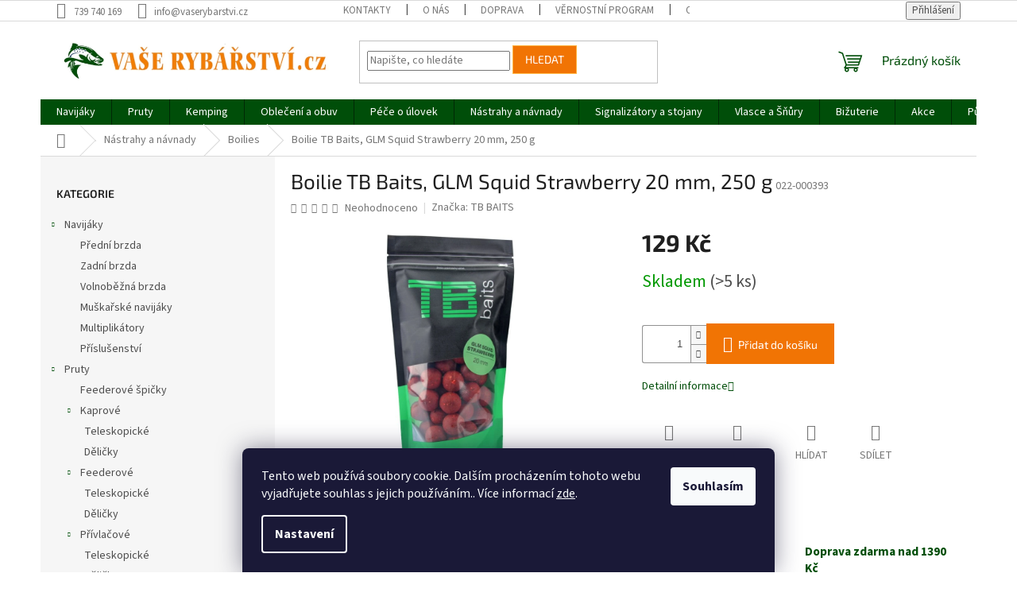

--- FILE ---
content_type: text/html; charset=utf-8
request_url: https://www.vaserybarstvi.cz/boilie-tb-baits--glm-squid-strawberry-20-mm--250-g/
body_size: 34171
content:
<!doctype html><html lang="cs" dir="ltr" class="header-background-light external-fonts-loaded"><head><meta charset="utf-8" /><meta name="viewport" content="width=device-width,initial-scale=1" /><title>Boilie TB Baits, GLM Squid Strawberry 20 mm, 250 g - VašeRybářství.cz</title><link rel="preconnect" href="https://cdn.myshoptet.com" /><link rel="dns-prefetch" href="https://cdn.myshoptet.com" /><link rel="preload" href="https://cdn.myshoptet.com/prj/dist/master/cms/libs/jquery/jquery-1.11.3.min.js" as="script" /><link href="https://cdn.myshoptet.com/prj/dist/master/cms/templates/frontend_templates/shared/css/font-face/source-sans-3.css" rel="stylesheet"><link href="https://cdn.myshoptet.com/prj/dist/master/cms/templates/frontend_templates/shared/css/font-face/exo-2.css" rel="stylesheet"><link href="https://cdn.myshoptet.com/prj/dist/master/shop/dist/font-shoptet-11.css.62c94c7785ff2cea73b2.css" rel="stylesheet"><script>
dataLayer = [];
dataLayer.push({'shoptet' : {
    "pageId": 832,
    "pageType": "productDetail",
    "currency": "CZK",
    "currencyInfo": {
        "decimalSeparator": ",",
        "exchangeRate": 1,
        "priceDecimalPlaces": 2,
        "symbol": "K\u010d",
        "symbolLeft": 0,
        "thousandSeparator": " "
    },
    "language": "cs",
    "projectId": 603196,
    "product": {
        "id": 3805,
        "guid": "2702fb20-7fd7-11ee-8512-62306a6600ec",
        "hasVariants": false,
        "codes": [
            {
                "code": "022-000393",
                "quantity": "> 5",
                "stocks": [
                    {
                        "id": "ext",
                        "quantity": "> 5"
                    }
                ]
            }
        ],
        "code": "022-000393",
        "name": "Boilie TB Baits, GLM Squid Strawberry 20 mm, 250 g",
        "appendix": "",
        "weight": 0,
        "manufacturer": "TB BAITS",
        "manufacturerGuid": "1EF53356F60F6E62B219DA0BA3DED3EE",
        "currentCategory": "N\u00e1strahy a n\u00e1vnady | Boilies",
        "currentCategoryGuid": "6eea6295-69ad-11ee-8cbe-96cfbc94f7f1",
        "defaultCategory": "N\u00e1strahy a n\u00e1vnady | Boilies",
        "defaultCategoryGuid": "6eea6295-69ad-11ee-8cbe-96cfbc94f7f1",
        "currency": "CZK",
        "priceWithVat": 129
    },
    "stocks": [
        {
            "id": "ext",
            "title": "Sklad",
            "isDeliveryPoint": 0,
            "visibleOnEshop": 1
        }
    ],
    "cartInfo": {
        "id": null,
        "freeShipping": false,
        "freeShippingFrom": 1390,
        "leftToFreeGift": {
            "formattedPrice": "0 K\u010d",
            "priceLeft": 0
        },
        "freeGift": false,
        "leftToFreeShipping": {
            "priceLeft": 1390,
            "dependOnRegion": 0,
            "formattedPrice": "1 390 K\u010d"
        },
        "discountCoupon": [],
        "getNoBillingShippingPrice": {
            "withoutVat": 0,
            "vat": 0,
            "withVat": 0
        },
        "cartItems": [],
        "taxMode": "ORDINARY"
    },
    "cart": [],
    "customer": {
        "priceRatio": 1,
        "priceListId": 1,
        "groupId": null,
        "registered": false,
        "mainAccount": false
    }
}});
dataLayer.push({'cookie_consent' : {
    "marketing": "denied",
    "analytics": "denied"
}});
document.addEventListener('DOMContentLoaded', function() {
    shoptet.consent.onAccept(function(agreements) {
        if (agreements.length == 0) {
            return;
        }
        dataLayer.push({
            'cookie_consent' : {
                'marketing' : (agreements.includes(shoptet.config.cookiesConsentOptPersonalisation)
                    ? 'granted' : 'denied'),
                'analytics': (agreements.includes(shoptet.config.cookiesConsentOptAnalytics)
                    ? 'granted' : 'denied')
            },
            'event': 'cookie_consent'
        });
    });
});
</script>
<meta property="og:type" content="website"><meta property="og:site_name" content="vaserybarstvi.cz"><meta property="og:url" content="https://www.vaserybarstvi.cz/boilie-tb-baits--glm-squid-strawberry-20-mm--250-g/"><meta property="og:title" content="Boilie TB Baits, GLM Squid Strawberry 20 mm, 250 g - VašeRybářství.cz"><meta name="author" content="VašeRybářství.cz"><meta name="web_author" content="Shoptet.cz"><meta name="dcterms.rightsHolder" content="www.vaserybarstvi.cz"><meta name="robots" content="index,follow"><meta property="og:image" content="https://cdn.myshoptet.com/usr/www.vaserybarstvi.cz/user/shop/big/3805-1_3805-boilie-tb-baits-glm-squid-strawberry-20-mm-250-g.jpg?655dc43d"><meta property="og:description" content="Boilie TB Baits, GLM Squid Strawberry 20 mm, 250 g. "><meta name="description" content="Boilie TB Baits, GLM Squid Strawberry 20 mm, 250 g. "><meta property="product:price:amount" content="129"><meta property="product:price:currency" content="CZK"><style>:root {--color-primary: #004e09;--color-primary-h: 127;--color-primary-s: 100%;--color-primary-l: 15%;--color-primary-hover: #0a9176;--color-primary-hover-h: 168;--color-primary-hover-s: 87%;--color-primary-hover-l: 30%;--color-secondary: #f17404;--color-secondary-h: 28;--color-secondary-s: 97%;--color-secondary-l: 48%;--color-secondary-hover: #ffb43f;--color-secondary-hover-h: 37;--color-secondary-hover-s: 100%;--color-secondary-hover-l: 62%;--color-tertiary: #f17404;--color-tertiary-h: 28;--color-tertiary-s: 97%;--color-tertiary-l: 48%;--color-tertiary-hover: #ffb43f;--color-tertiary-hover-h: 37;--color-tertiary-hover-s: 100%;--color-tertiary-hover-l: 62%;--color-header-background: #ffffff;--template-font: "Source Sans 3";--template-headings-font: "Exo 2";--header-background-url: url("[data-uri]");--cookies-notice-background: #1A1937;--cookies-notice-color: #F8FAFB;--cookies-notice-button-hover: #f5f5f5;--cookies-notice-link-hover: #27263f;--templates-update-management-preview-mode-content: "Náhled aktualizací šablony je aktivní pro váš prohlížeč."}</style>
    
    <link href="https://cdn.myshoptet.com/prj/dist/master/shop/dist/main-11.less.5a24dcbbdabfd189c152.css" rel="stylesheet" />
                <link href="https://cdn.myshoptet.com/prj/dist/master/shop/dist/mobile-header-v1-11.less.1ee105d41b5f713c21aa.css" rel="stylesheet" />
    
    <script>var shoptet = shoptet || {};</script>
    <script src="https://cdn.myshoptet.com/prj/dist/master/shop/dist/main-3g-header.js.27c4444ba5dd6be3416d.js"></script>
<!-- User include --><!-- api 473(125) html code header -->

                <style>
                    #order-billing-methods .radio-wrapper[data-guid="f274f2c3-7ecb-11ee-ae97-5af1ecb27d61"]:not(.cgapplepay), #order-billing-methods .radio-wrapper[data-guid="f280eeb4-7ecb-11ee-ae97-5af1ecb27d61"]:not(.cggooglepay) {
                        display: none;
                    }
                </style>
                <script type="text/javascript">
                    document.addEventListener('DOMContentLoaded', function() {
                        if (getShoptetDataLayer('pageType') === 'billingAndShipping') {
                            
                try {
                    if (window.ApplePaySession && window.ApplePaySession.canMakePayments()) {
                        document.querySelector('#order-billing-methods .radio-wrapper[data-guid="f274f2c3-7ecb-11ee-ae97-5af1ecb27d61"]').classList.add('cgapplepay');
                    }
                } catch (err) {} 
            
                            
                const cgBaseCardPaymentMethod = {
                        type: 'CARD',
                        parameters: {
                            allowedAuthMethods: ["PAN_ONLY", "CRYPTOGRAM_3DS"],
                            allowedCardNetworks: [/*"AMEX", "DISCOVER", "INTERAC", "JCB",*/ "MASTERCARD", "VISA"]
                        }
                };
                
                function cgLoadScript(src, callback)
                {
                    var s,
                        r,
                        t;
                    r = false;
                    s = document.createElement('script');
                    s.type = 'text/javascript';
                    s.src = src;
                    s.onload = s.onreadystatechange = function() {
                        if ( !r && (!this.readyState || this.readyState == 'complete') )
                        {
                            r = true;
                            callback();
                        }
                    };
                    t = document.getElementsByTagName('script')[0];
                    t.parentNode.insertBefore(s, t);
                } 
                
                function cgGetGoogleIsReadyToPayRequest() {
                    return Object.assign(
                        {},
                        {
                            apiVersion: 2,
                            apiVersionMinor: 0
                        },
                        {
                            allowedPaymentMethods: [cgBaseCardPaymentMethod]
                        }
                    );
                }

                function onCgGooglePayLoaded() {
                    let paymentsClient = new google.payments.api.PaymentsClient({environment: 'PRODUCTION'});
                    paymentsClient.isReadyToPay(cgGetGoogleIsReadyToPayRequest()).then(function(response) {
                        if (response.result) {
                            document.querySelector('#order-billing-methods .radio-wrapper[data-guid="f280eeb4-7ecb-11ee-ae97-5af1ecb27d61"]').classList.add('cggooglepay');	 	 	 	 	 
                        }
                    })
                    .catch(function(err) {});
                }
                
                cgLoadScript('https://pay.google.com/gp/p/js/pay.js', onCgGooglePayLoaded);
            
                        }
                    });
                </script> 
                
<!-- /User include --><link rel="shortcut icon" href="/favicon.ico" type="image/x-icon" /><link rel="canonical" href="https://www.vaserybarstvi.cz/boilie-tb-baits--glm-squid-strawberry-20-mm--250-g/" />    <script>
        var _hwq = _hwq || [];
        _hwq.push(['setKey', '392D10F4CEE1288C4769002995FBA76C']);
        _hwq.push(['setTopPos', '0']);
        _hwq.push(['showWidget', '22']);
        (function() {
            var ho = document.createElement('script');
            ho.src = 'https://cz.im9.cz/direct/i/gjs.php?n=wdgt&sak=392D10F4CEE1288C4769002995FBA76C';
            var s = document.getElementsByTagName('script')[0]; s.parentNode.insertBefore(ho, s);
        })();
    </script>
    <!-- Global site tag (gtag.js) - Google Analytics -->
    <script async src="https://www.googletagmanager.com/gtag/js?id=G-DS30L3B8GZ"></script>
    <script>
        
        window.dataLayer = window.dataLayer || [];
        function gtag(){dataLayer.push(arguments);}
        

                    console.debug('default consent data');

            gtag('consent', 'default', {"ad_storage":"denied","analytics_storage":"denied","ad_user_data":"denied","ad_personalization":"denied","wait_for_update":500});
            dataLayer.push({
                'event': 'default_consent'
            });
        
        gtag('js', new Date());

        
                gtag('config', 'G-DS30L3B8GZ', {"groups":"GA4","send_page_view":false,"content_group":"productDetail","currency":"CZK","page_language":"cs"});
        
                gtag('config', 'AW-11422341248', {"allow_enhanced_conversions":true});
        
        
        
        
        
                    gtag('event', 'page_view', {"send_to":"GA4","page_language":"cs","content_group":"productDetail","currency":"CZK"});
        
                gtag('set', 'currency', 'CZK');

        gtag('event', 'view_item', {
            "send_to": "UA",
            "items": [
                {
                    "id": "022-000393",
                    "name": "Boilie TB Baits, GLM Squid Strawberry 20 mm, 250 g",
                    "category": "N\u00e1strahy a n\u00e1vnady \/ Boilies",
                                        "brand": "TB BAITS",
                                                            "price": 115.18
                }
            ]
        });
        
        
        
        
        
                    gtag('event', 'view_item', {"send_to":"GA4","page_language":"cs","content_group":"productDetail","value":115.18000000000001,"currency":"CZK","items":[{"item_id":"022-000393","item_name":"Boilie TB Baits, GLM Squid Strawberry 20 mm, 250 g","item_brand":"TB BAITS","item_category":"N\u00e1strahy a n\u00e1vnady","item_category2":"Boilies","price":115.18000000000001,"quantity":1,"index":0}]});
        
        
        
        
        
        
        
        document.addEventListener('DOMContentLoaded', function() {
            if (typeof shoptet.tracking !== 'undefined') {
                for (var id in shoptet.tracking.bannersList) {
                    gtag('event', 'view_promotion', {
                        "send_to": "UA",
                        "promotions": [
                            {
                                "id": shoptet.tracking.bannersList[id].id,
                                "name": shoptet.tracking.bannersList[id].name,
                                "position": shoptet.tracking.bannersList[id].position
                            }
                        ]
                    });
                }
            }

            shoptet.consent.onAccept(function(agreements) {
                if (agreements.length !== 0) {
                    console.debug('gtag consent accept');
                    var gtagConsentPayload =  {
                        'ad_storage': agreements.includes(shoptet.config.cookiesConsentOptPersonalisation)
                            ? 'granted' : 'denied',
                        'analytics_storage': agreements.includes(shoptet.config.cookiesConsentOptAnalytics)
                            ? 'granted' : 'denied',
                                                                                                'ad_user_data': agreements.includes(shoptet.config.cookiesConsentOptPersonalisation)
                            ? 'granted' : 'denied',
                        'ad_personalization': agreements.includes(shoptet.config.cookiesConsentOptPersonalisation)
                            ? 'granted' : 'denied',
                        };
                    console.debug('update consent data', gtagConsentPayload);
                    gtag('consent', 'update', gtagConsentPayload);
                    dataLayer.push(
                        { 'event': 'update_consent' }
                    );
                }
            });
        });
    </script>
<script>
    (function(t, r, a, c, k, i, n, g) { t['ROIDataObject'] = k;
    t[k]=t[k]||function(){ (t[k].q=t[k].q||[]).push(arguments) },t[k].c=i;n=r.createElement(a),
    g=r.getElementsByTagName(a)[0];n.async=1;n.src=c;g.parentNode.insertBefore(n,g)
    })(window, document, 'script', '//www.heureka.cz/ocm/sdk.js?source=shoptet&version=2&page=product_detail', 'heureka', 'cz');

    heureka('set_user_consent', 0);
</script>
</head><body class="desktop id-832 in-boilies template-11 type-product type-detail multiple-columns-body columns-mobile-2 columns-3 ums_forms_redesign--off ums_a11y_category_page--on ums_discussion_rating_forms--off ums_flags_display_unification--on ums_a11y_login--on mobile-header-version-1"><noscript>
    <style>
        #header {
            padding-top: 0;
            position: relative !important;
            top: 0;
        }
        .header-navigation {
            position: relative !important;
        }
        .overall-wrapper {
            margin: 0 !important;
        }
        body:not(.ready) {
            visibility: visible !important;
        }
    </style>
    <div class="no-javascript">
        <div class="no-javascript__title">Musíte změnit nastavení vašeho prohlížeče</div>
        <div class="no-javascript__text">Podívejte se na: <a href="https://www.google.com/support/bin/answer.py?answer=23852">Jak povolit JavaScript ve vašem prohlížeči</a>.</div>
        <div class="no-javascript__text">Pokud používáte software na blokování reklam, může být nutné povolit JavaScript z této stránky.</div>
        <div class="no-javascript__text">Děkujeme.</div>
    </div>
</noscript>

        <div id="fb-root"></div>
        <script>
            window.fbAsyncInit = function() {
                FB.init({
                    autoLogAppEvents : true,
                    xfbml            : true,
                    version          : 'v24.0'
                });
            };
        </script>
        <script async defer crossorigin="anonymous" src="https://connect.facebook.net/cs_CZ/sdk.js#xfbml=1&version=v24.0"></script>    <div class="siteCookies siteCookies--bottom siteCookies--dark js-siteCookies" role="dialog" data-testid="cookiesPopup" data-nosnippet>
        <div class="siteCookies__form">
            <div class="siteCookies__content">
                <div class="siteCookies__text">
                    Tento web používá soubory cookie. Dalším procházením tohoto webu vyjadřujete souhlas s jejich používáním.. Více informací <a href="/podminky-ochrany-osobnich-udaju/" target=\"_blank\" rel=\"noopener noreferrer\">zde</a>.
                </div>
                <p class="siteCookies__links">
                    <button class="siteCookies__link js-cookies-settings" aria-label="Nastavení cookies" data-testid="cookiesSettings">Nastavení</button>
                </p>
            </div>
            <div class="siteCookies__buttonWrap">
                                <button class="siteCookies__button js-cookiesConsentSubmit" value="all" aria-label="Přijmout cookies" data-testid="buttonCookiesAccept">Souhlasím</button>
            </div>
        </div>
        <script>
            document.addEventListener("DOMContentLoaded", () => {
                const siteCookies = document.querySelector('.js-siteCookies');
                document.addEventListener("scroll", shoptet.common.throttle(() => {
                    const st = document.documentElement.scrollTop;
                    if (st > 1) {
                        siteCookies.classList.add('siteCookies--scrolled');
                    } else {
                        siteCookies.classList.remove('siteCookies--scrolled');
                    }
                }, 100));
            });
        </script>
    </div>
<a href="#content" class="skip-link sr-only">Přejít na obsah</a><div class="overall-wrapper"><div class="user-action"><div class="container">
    <div class="user-action-in">
                    <div id="login" class="user-action-login popup-widget login-widget" role="dialog" aria-labelledby="loginHeading">
        <div class="popup-widget-inner">
                            <h2 id="loginHeading">Přihlášení k vašemu účtu</h2><div id="customerLogin"><form action="/action/Customer/Login/" method="post" id="formLoginIncluded" class="csrf-enabled formLogin" data-testid="formLogin"><input type="hidden" name="referer" value="" /><div class="form-group"><div class="input-wrapper email js-validated-element-wrapper no-label"><input type="email" name="email" class="form-control" autofocus placeholder="E-mailová adresa (např. jan@novak.cz)" data-testid="inputEmail" autocomplete="email" required /></div></div><div class="form-group"><div class="input-wrapper password js-validated-element-wrapper no-label"><input type="password" name="password" class="form-control" placeholder="Heslo" data-testid="inputPassword" autocomplete="current-password" required /><span class="no-display">Nemůžete vyplnit toto pole</span><input type="text" name="surname" value="" class="no-display" /></div></div><div class="form-group"><div class="login-wrapper"><button type="submit" class="btn btn-secondary btn-text btn-login" data-testid="buttonSubmit">Přihlásit se</button><div class="password-helper"><a href="/registrace/" data-testid="signup" rel="nofollow">Nová registrace</a><a href="/klient/zapomenute-heslo/" rel="nofollow">Zapomenuté heslo</a></div></div></div></form>
</div>                    </div>
    </div>

                            <div id="cart-widget" class="user-action-cart popup-widget cart-widget loader-wrapper" data-testid="popupCartWidget" role="dialog" aria-hidden="true">
    <div class="popup-widget-inner cart-widget-inner place-cart-here">
        <div class="loader-overlay">
            <div class="loader"></div>
        </div>
    </div>

    <div class="cart-widget-button">
        <a href="/kosik/" class="btn btn-conversion" id="continue-order-button" rel="nofollow" data-testid="buttonNextStep">Pokračovat do košíku</a>
    </div>
</div>
            </div>
</div>
</div><div class="top-navigation-bar" data-testid="topNavigationBar">

    <div class="container">

        <div class="top-navigation-contacts">
            <strong>Zákaznická podpora:</strong><a href="tel:739740169" class="project-phone" aria-label="Zavolat na 739740169" data-testid="contactboxPhone"><span>739 740 169</span></a><a href="mailto:info@vaserybarstvi.cz" class="project-email" data-testid="contactboxEmail"><span>info@vaserybarstvi.cz</span></a>        </div>

                            <div class="top-navigation-menu">
                <div class="top-navigation-menu-trigger"></div>
                <ul class="top-navigation-bar-menu">
                                            <li class="top-navigation-menu-item-29">
                            <a href="/kontakty/">Kontakty</a>
                        </li>
                                            <li class="top-navigation-menu-item-1165">
                            <a href="/o-nas/">O nás</a>
                        </li>
                                            <li class="top-navigation-menu-item-1162">
                            <a href="/doprava/">Doprava</a>
                        </li>
                                            <li class="top-navigation-menu-item-1159">
                            <a href="/vernostni-program/">Věrnostní program</a>
                        </li>
                                            <li class="top-navigation-menu-item-39">
                            <a href="/obchodni-podminky/">Obchodní podmínky</a>
                        </li>
                                            <li class="top-navigation-menu-item-691">
                            <a href="/podminky-ochrany-osobnich-udaju/">Podmínky ochrany osobních údajů </a>
                        </li>
                                    </ul>
                <ul class="top-navigation-bar-menu-helper"></ul>
            </div>
        
        <div class="top-navigation-tools">
            <div class="responsive-tools">
                <a href="#" class="toggle-window" data-target="search" aria-label="Hledat" data-testid="linkSearchIcon"></a>
                                                            <a href="#" class="toggle-window" data-target="login"></a>
                                                    <a href="#" class="toggle-window" data-target="navigation" aria-label="Menu" data-testid="hamburgerMenu"></a>
            </div>
                        <button class="top-nav-button top-nav-button-login toggle-window" type="button" data-target="login" aria-haspopup="dialog" aria-controls="login" aria-expanded="false" data-testid="signin"><span>Přihlášení</span></button>        </div>

    </div>

</div>
<header id="header"><div class="container navigation-wrapper">
    <div class="header-top">
        <div class="site-name-wrapper">
            <div class="site-name"><a href="/" data-testid="linkWebsiteLogo"><img src="https://cdn.myshoptet.com/usr/www.vaserybarstvi.cz/user/logos/vaserybarstvi.jpeg" alt="VašeRybářství.cz" fetchpriority="low" /></a></div>        </div>
        <div class="search" itemscope itemtype="https://schema.org/WebSite">
            <meta itemprop="headline" content="Boilies"/><meta itemprop="url" content="https://www.vaserybarstvi.cz"/><meta itemprop="text" content="Boilie TB Baits, GLM Squid Strawberry 20 mm, 250 g. "/>            <form action="/action/ProductSearch/prepareString/" method="post"
    id="formSearchForm" class="search-form compact-form js-search-main"
    itemprop="potentialAction" itemscope itemtype="https://schema.org/SearchAction" data-testid="searchForm">
    <fieldset>
        <meta itemprop="target"
            content="https://www.vaserybarstvi.cz/vyhledavani/?string={string}"/>
        <input type="hidden" name="language" value="cs"/>
        
            
<input
    type="search"
    name="string"
        class="query-input form-control search-input js-search-input"
    placeholder="Napište, co hledáte"
    autocomplete="off"
    required
    itemprop="query-input"
    aria-label="Vyhledávání"
    data-testid="searchInput"
>
            <button type="submit" class="btn btn-default" data-testid="searchBtn">Hledat</button>
        
    </fieldset>
</form>
        </div>
        <div class="navigation-buttons">
                
    <a href="/kosik/" class="btn btn-icon toggle-window cart-count" data-target="cart" data-hover="true" data-redirect="true" data-testid="headerCart" rel="nofollow" aria-haspopup="dialog" aria-expanded="false" aria-controls="cart-widget">
        
                <span class="sr-only">Nákupní košík</span>
        
            <span class="cart-price visible-lg-inline-block" data-testid="headerCartPrice">
                                    Prázdný košík                            </span>
        
    
            </a>
        </div>
    </div>
    <nav id="navigation" aria-label="Hlavní menu" data-collapsible="true"><div class="navigation-in menu"><ul class="menu-level-1" role="menubar" data-testid="headerMenuItems"><li class="menu-item-706 ext" role="none"><a href="/navijaky/" data-testid="headerMenuItem" role="menuitem" aria-haspopup="true" aria-expanded="false"><b>Navijáky</b><span class="submenu-arrow"></span></a><ul class="menu-level-2" aria-label="Navijáky" tabindex="-1" role="menu"><li class="menu-item-736" role="none"><a href="/predni-brzda/" class="menu-image" data-testid="headerMenuItem" tabindex="-1" aria-hidden="true"><img src="data:image/svg+xml,%3Csvg%20width%3D%22140%22%20height%3D%22100%22%20xmlns%3D%22http%3A%2F%2Fwww.w3.org%2F2000%2Fsvg%22%3E%3C%2Fsvg%3E" alt="" aria-hidden="true" width="140" height="100"  data-src="https://cdn.myshoptet.com/usr/www.vaserybarstvi.cz/user/categories/thumb/delphin_ixcela.jpg" fetchpriority="low" /></a><div><a href="/predni-brzda/" data-testid="headerMenuItem" role="menuitem"><span>Přední brzda</span></a>
                        </div></li><li class="menu-item-739" role="none"><a href="/zadni-brzda/" class="menu-image" data-testid="headerMenuItem" tabindex="-1" aria-hidden="true"><img src="data:image/svg+xml,%3Csvg%20width%3D%22140%22%20height%3D%22100%22%20xmlns%3D%22http%3A%2F%2Fwww.w3.org%2F2000%2Fsvg%22%3E%3C%2Fsvg%3E" alt="" aria-hidden="true" width="140" height="100"  data-src="https://cdn.myshoptet.com/usr/www.vaserybarstvi.cz/user/categories/thumb/okuma_longbow.jpg" fetchpriority="low" /></a><div><a href="/zadni-brzda/" data-testid="headerMenuItem" role="menuitem"><span>Zadní brzda</span></a>
                        </div></li><li class="menu-item-742" role="none"><a href="/volnobezna-brzda/" class="menu-image" data-testid="headerMenuItem" tabindex="-1" aria-hidden="true"><img src="data:image/svg+xml,%3Csvg%20width%3D%22140%22%20height%3D%22100%22%20xmlns%3D%22http%3A%2F%2Fwww.w3.org%2F2000%2Fsvg%22%3E%3C%2Fsvg%3E" alt="" aria-hidden="true" width="140" height="100"  data-src="https://cdn.myshoptet.com/usr/www.vaserybarstvi.cz/user/categories/thumb/delphin_modeco.jpg" fetchpriority="low" /></a><div><a href="/volnobezna-brzda/" data-testid="headerMenuItem" role="menuitem"><span>Volnoběžná brzda</span></a>
                        </div></li><li class="menu-item-745" role="none"><a href="/muskarske-navijaky/" class="menu-image" data-testid="headerMenuItem" tabindex="-1" aria-hidden="true"><img src="data:image/svg+xml,%3Csvg%20width%3D%22140%22%20height%3D%22100%22%20xmlns%3D%22http%3A%2F%2Fwww.w3.org%2F2000%2Fsvg%22%3E%3C%2Fsvg%3E" alt="" aria-hidden="true" width="140" height="100"  data-src="https://cdn.myshoptet.com/usr/www.vaserybarstvi.cz/user/categories/thumb/han__k_.png" fetchpriority="low" /></a><div><a href="/muskarske-navijaky/" data-testid="headerMenuItem" role="menuitem"><span>Muškařské navijáky</span></a>
                        </div></li><li class="menu-item-748" role="none"><a href="/multiplikatory/" class="menu-image" data-testid="headerMenuItem" tabindex="-1" aria-hidden="true"><img src="data:image/svg+xml,%3Csvg%20width%3D%22140%22%20height%3D%22100%22%20xmlns%3D%22http%3A%2F%2Fwww.w3.org%2F2000%2Fsvg%22%3E%3C%2Fsvg%3E" alt="" aria-hidden="true" width="140" height="100"  data-src="https://cdn.myshoptet.com/usr/www.vaserybarstvi.cz/user/categories/thumb/penn_rival_level_wind_20lclh_2017_alt3.jpg" fetchpriority="low" /></a><div><a href="/multiplikatory/" data-testid="headerMenuItem" role="menuitem"><span>Multiplikátory</span></a>
                        </div></li><li class="menu-item-751" role="none"><a href="/prislusenstvi/" class="menu-image" data-testid="headerMenuItem" tabindex="-1" aria-hidden="true"><img src="data:image/svg+xml,%3Csvg%20width%3D%22140%22%20height%3D%22100%22%20xmlns%3D%22http%3A%2F%2Fwww.w3.org%2F2000%2Fsvg%22%3E%3C%2Fsvg%3E" alt="" aria-hidden="true" width="140" height="100"  data-src="https://cdn.myshoptet.com/usr/www.vaserybarstvi.cz/user/categories/thumb/okuma_8k_n__hradn___c__vka.jpg" fetchpriority="low" /></a><div><a href="/prislusenstvi/" data-testid="headerMenuItem" role="menuitem"><span>Příslušenství</span></a>
                        </div></li></ul></li>
<li class="menu-item-709 ext" role="none"><a href="/pruty/" data-testid="headerMenuItem" role="menuitem" aria-haspopup="true" aria-expanded="false"><b>Pruty</b><span class="submenu-arrow"></span></a><ul class="menu-level-2" aria-label="Pruty" tabindex="-1" role="menu"><li class="menu-item-1006" role="none"><a href="/feederove-spicky/" class="menu-image" data-testid="headerMenuItem" tabindex="-1" aria-hidden="true"><img src="data:image/svg+xml,%3Csvg%20width%3D%22140%22%20height%3D%22100%22%20xmlns%3D%22http%3A%2F%2Fwww.w3.org%2F2000%2Fsvg%22%3E%3C%2Fsvg%3E" alt="" aria-hidden="true" width="140" height="100"  data-src="https://cdn.myshoptet.com/prj/dist/master/cms/templates/frontend_templates/00/img/folder.svg" fetchpriority="low" /></a><div><a href="/feederove-spicky/" data-testid="headerMenuItem" role="menuitem"><span>Feederové špičky</span></a>
                        </div></li><li class="menu-item-766 has-third-level" role="none"><a href="/kaprove/" class="menu-image" data-testid="headerMenuItem" tabindex="-1" aria-hidden="true"><img src="data:image/svg+xml,%3Csvg%20width%3D%22140%22%20height%3D%22100%22%20xmlns%3D%22http%3A%2F%2Fwww.w3.org%2F2000%2Fsvg%22%3E%3C%2Fsvg%3E" alt="" aria-hidden="true" width="140" height="100"  data-src="https://cdn.myshoptet.com/usr/www.vaserybarstvi.cz/user/categories/thumb/delphin_etna-1.jpg" fetchpriority="low" /></a><div><a href="/kaprove/" data-testid="headerMenuItem" role="menuitem"><span>Kaprové</span></a>
                                                    <ul class="menu-level-3" role="menu">
                                                                    <li class="menu-item-1135" role="none">
                                        <a href="/teleskopicke/" data-testid="headerMenuItem" role="menuitem">
                                            Teleskopické</a>,                                    </li>
                                                                    <li class="menu-item-1138" role="none">
                                        <a href="/delicky/" data-testid="headerMenuItem" role="menuitem">
                                            Děličky</a>                                    </li>
                                                            </ul>
                        </div></li><li class="menu-item-769 has-third-level" role="none"><a href="/feederove/" class="menu-image" data-testid="headerMenuItem" tabindex="-1" aria-hidden="true"><img src="data:image/svg+xml,%3Csvg%20width%3D%22140%22%20height%3D%22100%22%20xmlns%3D%22http%3A%2F%2Fwww.w3.org%2F2000%2Fsvg%22%3E%3C%2Fsvg%3E" alt="" aria-hidden="true" width="140" height="100"  data-src="https://cdn.myshoptet.com/usr/www.vaserybarstvi.cz/user/categories/thumb/delphin_rewir.jpg" fetchpriority="low" /></a><div><a href="/feederove/" data-testid="headerMenuItem" role="menuitem"><span>Feederové</span></a>
                                                    <ul class="menu-level-3" role="menu">
                                                                    <li class="menu-item-1141" role="none">
                                        <a href="/teleskopicke-2/" data-testid="headerMenuItem" role="menuitem">
                                            Teleskopické</a>,                                    </li>
                                                                    <li class="menu-item-1144" role="none">
                                        <a href="/delicky-2/" data-testid="headerMenuItem" role="menuitem">
                                            Děličky</a>                                    </li>
                                                            </ul>
                        </div></li><li class="menu-item-772 has-third-level" role="none"><a href="/privlacove/" class="menu-image" data-testid="headerMenuItem" tabindex="-1" aria-hidden="true"><img src="data:image/svg+xml,%3Csvg%20width%3D%22140%22%20height%3D%22100%22%20xmlns%3D%22http%3A%2F%2Fwww.w3.org%2F2000%2Fsvg%22%3E%3C%2Fsvg%3E" alt="" aria-hidden="true" width="140" height="100"  data-src="https://cdn.myshoptet.com/usr/www.vaserybarstvi.cz/user/categories/thumb/delphin_code_x.jpg" fetchpriority="low" /></a><div><a href="/privlacove/" data-testid="headerMenuItem" role="menuitem"><span>Přívlačové</span></a>
                                                    <ul class="menu-level-3" role="menu">
                                                                    <li class="menu-item-1147" role="none">
                                        <a href="/teleskopicke-3/" data-testid="headerMenuItem" role="menuitem">
                                            Teleskopické</a>,                                    </li>
                                                                    <li class="menu-item-1150" role="none">
                                        <a href="/delicky-3/" data-testid="headerMenuItem" role="menuitem">
                                            Děličky</a>                                    </li>
                                                            </ul>
                        </div></li><li class="menu-item-775" role="none"><a href="/morske/" class="menu-image" data-testid="headerMenuItem" tabindex="-1" aria-hidden="true"><img src="data:image/svg+xml,%3Csvg%20width%3D%22140%22%20height%3D%22100%22%20xmlns%3D%22http%3A%2F%2Fwww.w3.org%2F2000%2Fsvg%22%3E%3C%2Fsvg%3E" alt="" aria-hidden="true" width="140" height="100"  data-src="https://cdn.myshoptet.com/usr/www.vaserybarstvi.cz/user/categories/thumb/9910_prut-madcat-black-heavy-duty-2-7-m--200-300-g--2-dily.jpg" fetchpriority="low" /></a><div><a href="/morske/" data-testid="headerMenuItem" role="menuitem"><span>Mořské</span></a>
                        </div></li><li class="menu-item-778" role="none"><a href="/sumcove/" class="menu-image" data-testid="headerMenuItem" tabindex="-1" aria-hidden="true"><img src="data:image/svg+xml,%3Csvg%20width%3D%22140%22%20height%3D%22100%22%20xmlns%3D%22http%3A%2F%2Fwww.w3.org%2F2000%2Fsvg%22%3E%3C%2Fsvg%3E" alt="" aria-hidden="true" width="140" height="100"  data-src="https://cdn.myshoptet.com/usr/www.vaserybarstvi.cz/user/categories/thumb/9910_prut-madcat-black-heavy-duty-2-7-m--200-300-g--2-dily_(1).jpg" fetchpriority="low" /></a><div><a href="/sumcove/" data-testid="headerMenuItem" role="menuitem"><span>Sumcové</span></a>
                        </div></li><li class="menu-item-1181" role="none"><a href="/muskarske/" class="menu-image" data-testid="headerMenuItem" tabindex="-1" aria-hidden="true"><img src="data:image/svg+xml,%3Csvg%20width%3D%22140%22%20height%3D%22100%22%20xmlns%3D%22http%3A%2F%2Fwww.w3.org%2F2000%2Fsvg%22%3E%3C%2Fsvg%3E" alt="" aria-hidden="true" width="140" height="100"  data-src="https://cdn.myshoptet.com/usr/www.vaserybarstvi.cz/user/categories/thumb/sn__mek_obrazovky_2025-11-03_132405.png" fetchpriority="low" /></a><div><a href="/muskarske/" data-testid="headerMenuItem" role="menuitem"><span>Muškařské</span></a>
                        </div></li><li class="menu-item-1205" role="none"><a href="/matchove/" class="menu-image" data-testid="headerMenuItem" tabindex="-1" aria-hidden="true"><img src="data:image/svg+xml,%3Csvg%20width%3D%22140%22%20height%3D%22100%22%20xmlns%3D%22http%3A%2F%2Fwww.w3.org%2F2000%2Fsvg%22%3E%3C%2Fsvg%3E" alt="" aria-hidden="true" width="140" height="100"  data-src="https://cdn.myshoptet.com/prj/dist/master/cms/templates/frontend_templates/00/img/folder.svg" fetchpriority="low" /></a><div><a href="/matchove/" data-testid="headerMenuItem" role="menuitem"><span>Matchové</span></a>
                        </div></li><li class="menu-item-1231" role="none"><a href="/pouzdra-na-pruty/" class="menu-image" data-testid="headerMenuItem" tabindex="-1" aria-hidden="true"><img src="data:image/svg+xml,%3Csvg%20width%3D%22140%22%20height%3D%22100%22%20xmlns%3D%22http%3A%2F%2Fwww.w3.org%2F2000%2Fsvg%22%3E%3C%2Fsvg%3E" alt="" aria-hidden="true" width="140" height="100"  data-src="https://cdn.myshoptet.com/usr/www.vaserybarstvi.cz/user/categories/thumb/6203_3__8.jpg" fetchpriority="low" /></a><div><a href="/pouzdra-na-pruty/" data-testid="headerMenuItem" role="menuitem"><span>Pouzdra na pruty</span></a>
                        </div></li></ul></li>
<li class="menu-item-712 ext" role="none"><a href="/kemping/" data-testid="headerMenuItem" role="menuitem" aria-haspopup="true" aria-expanded="false"><b>Kemping</b><span class="submenu-arrow"></span></a><ul class="menu-level-2" aria-label="Kemping" tabindex="-1" role="menu"><li class="menu-item-811" role="none"><a href="/batohy-a-tasky/" class="menu-image" data-testid="headerMenuItem" tabindex="-1" aria-hidden="true"><img src="data:image/svg+xml,%3Csvg%20width%3D%22140%22%20height%3D%22100%22%20xmlns%3D%22http%3A%2F%2Fwww.w3.org%2F2000%2Fsvg%22%3E%3C%2Fsvg%3E" alt="" aria-hidden="true" width="140" height="100"  data-src="https://cdn.myshoptet.com/usr/www.vaserybarstvi.cz/user/categories/thumb/mivardi_new_dynasty.jpg" fetchpriority="low" /></a><div><a href="/batohy-a-tasky/" data-testid="headerMenuItem" role="menuitem"><span>Batohy a tašky</span></a>
                        </div></li><li class="menu-item-781" role="none"><a href="/kresla-a-stolicky/" class="menu-image" data-testid="headerMenuItem" tabindex="-1" aria-hidden="true"><img src="data:image/svg+xml,%3Csvg%20width%3D%22140%22%20height%3D%22100%22%20xmlns%3D%22http%3A%2F%2Fwww.w3.org%2F2000%2Fsvg%22%3E%3C%2Fsvg%3E" alt="" aria-hidden="true" width="140" height="100"  data-src="https://cdn.myshoptet.com/usr/www.vaserybarstvi.cz/user/categories/thumb/mivardi_k__eslo.jpg" fetchpriority="low" /></a><div><a href="/kresla-a-stolicky/" data-testid="headerMenuItem" role="menuitem"><span>Křesla a stoličky</span></a>
                        </div></li><li class="menu-item-784" role="none"><a href="/lehatka-a-spaci-pytle/" class="menu-image" data-testid="headerMenuItem" tabindex="-1" aria-hidden="true"><img src="data:image/svg+xml,%3Csvg%20width%3D%22140%22%20height%3D%22100%22%20xmlns%3D%22http%3A%2F%2Fwww.w3.org%2F2000%2Fsvg%22%3E%3C%2Fsvg%3E" alt="" aria-hidden="true" width="140" height="100"  data-src="https://cdn.myshoptet.com/usr/www.vaserybarstvi.cz/user/categories/thumb/mivardi_leh__tko.jpg" fetchpriority="low" /></a><div><a href="/lehatka-a-spaci-pytle/" data-testid="headerMenuItem" role="menuitem"><span>Lehátka a spací pytle</span></a>
                        </div></li><li class="menu-item-787" role="none"><a href="/celovky-a-osvetleni/" class="menu-image" data-testid="headerMenuItem" tabindex="-1" aria-hidden="true"><img src="data:image/svg+xml,%3Csvg%20width%3D%22140%22%20height%3D%22100%22%20xmlns%3D%22http%3A%2F%2Fwww.w3.org%2F2000%2Fsvg%22%3E%3C%2Fsvg%3E" alt="" aria-hidden="true" width="140" height="100"  data-src="https://cdn.myshoptet.com/usr/www.vaserybarstvi.cz/user/categories/thumb/delphin___elovka.jpg" fetchpriority="low" /></a><div><a href="/celovky-a-osvetleni/" data-testid="headerMenuItem" role="menuitem"><span>Čelovky a osvětlení</span></a>
                        </div></li><li class="menu-item-790" role="none"><a href="/noze/" class="menu-image" data-testid="headerMenuItem" tabindex="-1" aria-hidden="true"><img src="data:image/svg+xml,%3Csvg%20width%3D%22140%22%20height%3D%22100%22%20xmlns%3D%22http%3A%2F%2Fwww.w3.org%2F2000%2Fsvg%22%3E%3C%2Fsvg%3E" alt="" aria-hidden="true" width="140" height="100"  data-src="https://cdn.myshoptet.com/usr/www.vaserybarstvi.cz/user/categories/thumb/delphin_n_____woody.jpg" fetchpriority="low" /></a><div><a href="/noze/" data-testid="headerMenuItem" role="menuitem"><span>Nože</span></a>
                        </div></li><li class="menu-item-793" role="none"><a href="/nadobi/" class="menu-image" data-testid="headerMenuItem" tabindex="-1" aria-hidden="true"><img src="data:image/svg+xml,%3Csvg%20width%3D%22140%22%20height%3D%22100%22%20xmlns%3D%22http%3A%2F%2Fwww.w3.org%2F2000%2Fsvg%22%3E%3C%2Fsvg%3E" alt="" aria-hidden="true" width="140" height="100"  data-src="https://cdn.myshoptet.com/usr/www.vaserybarstvi.cz/user/categories/thumb/delphin_n__dob__.jpg" fetchpriority="low" /></a><div><a href="/nadobi/" data-testid="headerMenuItem" role="menuitem"><span>Nádobí</span></a>
                        </div></li><li class="menu-item-796" role="none"><a href="/bivaky-a-destniky/" class="menu-image" data-testid="headerMenuItem" tabindex="-1" aria-hidden="true"><img src="data:image/svg+xml,%3Csvg%20width%3D%22140%22%20height%3D%22100%22%20xmlns%3D%22http%3A%2F%2Fwww.w3.org%2F2000%2Fsvg%22%3E%3C%2Fsvg%3E" alt="" aria-hidden="true" width="140" height="100"  data-src="https://cdn.myshoptet.com/usr/www.vaserybarstvi.cz/user/categories/thumb/mivardi_bivak.jpg" fetchpriority="low" /></a><div><a href="/bivaky-a-destniky/" data-testid="headerMenuItem" role="menuitem"><span>Bivaky a deštníky</span></a>
                        </div></li><li class="menu-item-1225" role="none"><a href="/stoly-a-stolky/" class="menu-image" data-testid="headerMenuItem" tabindex="-1" aria-hidden="true"><img src="data:image/svg+xml,%3Csvg%20width%3D%22140%22%20height%3D%22100%22%20xmlns%3D%22http%3A%2F%2Fwww.w3.org%2F2000%2Fsvg%22%3E%3C%2Fsvg%3E" alt="" aria-hidden="true" width="140" height="100"  data-src="https://cdn.myshoptet.com/usr/www.vaserybarstvi.cz/user/categories/thumb/stolek.png" fetchpriority="low" /></a><div><a href="/stoly-a-stolky/" data-testid="headerMenuItem" role="menuitem"><span>Stoly a stolky</span></a>
                        </div></li></ul></li>
<li class="menu-item-715 ext" role="none"><a href="/obleceni-a-obuv/" data-testid="headerMenuItem" role="menuitem" aria-haspopup="true" aria-expanded="false"><b>Oblečení a obuv</b><span class="submenu-arrow"></span></a><ul class="menu-level-2" aria-label="Oblečení a obuv" tabindex="-1" role="menu"><li class="menu-item-799" role="none"><a href="/cepice-a-ksiltovky/" class="menu-image" data-testid="headerMenuItem" tabindex="-1" aria-hidden="true"><img src="data:image/svg+xml,%3Csvg%20width%3D%22140%22%20height%3D%22100%22%20xmlns%3D%22http%3A%2F%2Fwww.w3.org%2F2000%2Fsvg%22%3E%3C%2Fsvg%3E" alt="" aria-hidden="true" width="140" height="100"  data-src="https://cdn.myshoptet.com/usr/www.vaserybarstvi.cz/user/categories/thumb/mivardi_kulich.jpg" fetchpriority="low" /></a><div><a href="/cepice-a-ksiltovky/" data-testid="headerMenuItem" role="menuitem"><span>Čepice a kšiltovky</span></a>
                        </div></li><li class="menu-item-802" role="none"><a href="/obuv/" class="menu-image" data-testid="headerMenuItem" tabindex="-1" aria-hidden="true"><img src="data:image/svg+xml,%3Csvg%20width%3D%22140%22%20height%3D%22100%22%20xmlns%3D%22http%3A%2F%2Fwww.w3.org%2F2000%2Fsvg%22%3E%3C%2Fsvg%3E" alt="" aria-hidden="true" width="140" height="100"  data-src="https://cdn.myshoptet.com/usr/www.vaserybarstvi.cz/user/categories/thumb/delphin_boty.jpg" fetchpriority="low" /></a><div><a href="/obuv/" data-testid="headerMenuItem" role="menuitem"><span>Obuv</span></a>
                        </div></li><li class="menu-item-805" role="none"><a href="/obleceni/" class="menu-image" data-testid="headerMenuItem" tabindex="-1" aria-hidden="true"><img src="data:image/svg+xml,%3Csvg%20width%3D%22140%22%20height%3D%22100%22%20xmlns%3D%22http%3A%2F%2Fwww.w3.org%2F2000%2Fsvg%22%3E%3C%2Fsvg%3E" alt="" aria-hidden="true" width="140" height="100"  data-src="https://cdn.myshoptet.com/usr/www.vaserybarstvi.cz/user/categories/thumb/mivardi_mikina.jpg" fetchpriority="low" /></a><div><a href="/obleceni/" data-testid="headerMenuItem" role="menuitem"><span>Oblečení</span></a>
                        </div></li><li class="menu-item-808" role="none"><a href="/prsacky-a-brodaky/" class="menu-image" data-testid="headerMenuItem" tabindex="-1" aria-hidden="true"><img src="data:image/svg+xml,%3Csvg%20width%3D%22140%22%20height%3D%22100%22%20xmlns%3D%22http%3A%2F%2Fwww.w3.org%2F2000%2Fsvg%22%3E%3C%2Fsvg%3E" alt="" aria-hidden="true" width="140" height="100"  data-src="https://cdn.myshoptet.com/usr/www.vaserybarstvi.cz/user/categories/thumb/delphin_prsa__ky.jpg" fetchpriority="low" /></a><div><a href="/prsacky-a-brodaky/" data-testid="headerMenuItem" role="menuitem"><span>Prsačky a broďáky</span></a>
                        </div></li><li class="menu-item-1114" role="none"><a href="/bryle/" class="menu-image" data-testid="headerMenuItem" tabindex="-1" aria-hidden="true"><img src="data:image/svg+xml,%3Csvg%20width%3D%22140%22%20height%3D%22100%22%20xmlns%3D%22http%3A%2F%2Fwww.w3.org%2F2000%2Fsvg%22%3E%3C%2Fsvg%3E" alt="" aria-hidden="true" width="140" height="100"  data-src="https://cdn.myshoptet.com/usr/www.vaserybarstvi.cz/user/categories/thumb/delphin_br__le.jpg" fetchpriority="low" /></a><div><a href="/bryle/" data-testid="headerMenuItem" role="menuitem"><span>Brýle</span></a>
                        </div></li><li class="menu-item-1178" role="none"><a href="/doplnky/" class="menu-image" data-testid="headerMenuItem" tabindex="-1" aria-hidden="true"><img src="data:image/svg+xml,%3Csvg%20width%3D%22140%22%20height%3D%22100%22%20xmlns%3D%22http%3A%2F%2Fwww.w3.org%2F2000%2Fsvg%22%3E%3C%2Fsvg%3E" alt="" aria-hidden="true" width="140" height="100"  data-src="https://cdn.myshoptet.com/usr/www.vaserybarstvi.cz/user/categories/thumb/527-kozeny-opasek-rybari-40-mm-vruby.png" fetchpriority="low" /></a><div><a href="/doplnky/" data-testid="headerMenuItem" role="menuitem"><span>Doplňky</span></a>
                        </div></li></ul></li>
<li class="menu-item-718 ext" role="none"><a href="/pece-o-ulovek/" data-testid="headerMenuItem" role="menuitem" aria-haspopup="true" aria-expanded="false"><b>Péče o úlovek</b><span class="submenu-arrow"></span></a><ul class="menu-level-2" aria-label="Péče o úlovek" tabindex="-1" role="menu"><li class="menu-item-1087" role="none"><a href="/podlozky--vanicky-a-vazici-vaky/" class="menu-image" data-testid="headerMenuItem" tabindex="-1" aria-hidden="true"><img src="data:image/svg+xml,%3Csvg%20width%3D%22140%22%20height%3D%22100%22%20xmlns%3D%22http%3A%2F%2Fwww.w3.org%2F2000%2Fsvg%22%3E%3C%2Fsvg%3E" alt="" aria-hidden="true" width="140" height="100"  data-src="https://cdn.myshoptet.com/usr/www.vaserybarstvi.cz/user/categories/thumb/mivardi_podlo__ka.jpg" fetchpriority="low" /></a><div><a href="/podlozky--vanicky-a-vazici-vaky/" data-testid="headerMenuItem" role="menuitem"><span>Podložky, vaničky a vážící vaky</span></a>
                        </div></li><li class="menu-item-814 has-third-level" role="none"><a href="/podberaky/" class="menu-image" data-testid="headerMenuItem" tabindex="-1" aria-hidden="true"><img src="data:image/svg+xml,%3Csvg%20width%3D%22140%22%20height%3D%22100%22%20xmlns%3D%22http%3A%2F%2Fwww.w3.org%2F2000%2Fsvg%22%3E%3C%2Fsvg%3E" alt="" aria-hidden="true" width="140" height="100"  data-src="https://cdn.myshoptet.com/usr/www.vaserybarstvi.cz/user/categories/thumb/delphin_podb__r__k.jpg" fetchpriority="low" /></a><div><a href="/podberaky/" data-testid="headerMenuItem" role="menuitem"><span>Podběráky</span></a>
                                                    <ul class="menu-level-3" role="menu">
                                                                    <li class="menu-item-1153" role="none">
                                        <a href="/podberakove-hlavy/" data-testid="headerMenuItem" role="menuitem">
                                            Podběrákové hlavy</a>,                                    </li>
                                                                    <li class="menu-item-1156" role="none">
                                        <a href="/podberakove-tyce/" data-testid="headerMenuItem" role="menuitem">
                                            Podběrákové tyče</a>,                                    </li>
                                                                    <li class="menu-item-1234" role="none">
                                        <a href="/privlacove-podberaky/" data-testid="headerMenuItem" role="menuitem">
                                            Přívlačové podběráky</a>                                    </li>
                                                            </ul>
                        </div></li><li class="menu-item-820" role="none"><a href="/rizkovnice/" class="menu-image" data-testid="headerMenuItem" tabindex="-1" aria-hidden="true"><img src="data:image/svg+xml,%3Csvg%20width%3D%22140%22%20height%3D%22100%22%20xmlns%3D%22http%3A%2F%2Fwww.w3.org%2F2000%2Fsvg%22%3E%3C%2Fsvg%3E" alt="" aria-hidden="true" width="140" height="100"  data-src="https://cdn.myshoptet.com/usr/www.vaserybarstvi.cz/user/categories/thumb/____zkovnice.jpg" fetchpriority="low" /></a><div><a href="/rizkovnice/" data-testid="headerMenuItem" role="menuitem"><span>Řízkovnice</span></a>
                        </div></li><li class="menu-item-823" role="none"><a href="/vezirky-a-cereny/" class="menu-image" data-testid="headerMenuItem" tabindex="-1" aria-hidden="true"><img src="data:image/svg+xml,%3Csvg%20width%3D%22140%22%20height%3D%22100%22%20xmlns%3D%22http%3A%2F%2Fwww.w3.org%2F2000%2Fsvg%22%3E%3C%2Fsvg%3E" alt="" aria-hidden="true" width="140" height="100"  data-src="https://cdn.myshoptet.com/usr/www.vaserybarstvi.cz/user/categories/thumb/mivardi_vez__rek.jpg" fetchpriority="low" /></a><div><a href="/vezirky-a-cereny/" data-testid="headerMenuItem" role="menuitem"><span>Vezírky a čeřeny</span></a>
                        </div></li><li class="menu-item-826" role="none"><a href="/dezinfekce/" class="menu-image" data-testid="headerMenuItem" tabindex="-1" aria-hidden="true"><img src="data:image/svg+xml,%3Csvg%20width%3D%22140%22%20height%3D%22100%22%20xmlns%3D%22http%3A%2F%2Fwww.w3.org%2F2000%2Fsvg%22%3E%3C%2Fsvg%3E" alt="" aria-hidden="true" width="140" height="100"  data-src="https://cdn.myshoptet.com/usr/www.vaserybarstvi.cz/user/categories/thumb/dezinfekce.jpg" fetchpriority="low" /></a><div><a href="/dezinfekce/" data-testid="headerMenuItem" role="menuitem"><span>Dezinfekce</span></a>
                        </div></li><li class="menu-item-829" role="none"><a href="/vahy-a-metry/" class="menu-image" data-testid="headerMenuItem" tabindex="-1" aria-hidden="true"><img src="data:image/svg+xml,%3Csvg%20width%3D%22140%22%20height%3D%22100%22%20xmlns%3D%22http%3A%2F%2Fwww.w3.org%2F2000%2Fsvg%22%3E%3C%2Fsvg%3E" alt="" aria-hidden="true" width="140" height="100"  data-src="https://cdn.myshoptet.com/usr/www.vaserybarstvi.cz/user/categories/thumb/mivardi_v__ha.jpg" fetchpriority="low" /></a><div><a href="/vahy-a-metry/" data-testid="headerMenuItem" role="menuitem"><span>Váhy a metry</span></a>
                        </div></li></ul></li>
<li class="menu-item-721 ext" role="none"><a href="/nastrahy-a-navnady/" data-testid="headerMenuItem" role="menuitem" aria-haspopup="true" aria-expanded="false"><b>Nástrahy a návnady</b><span class="submenu-arrow"></span></a><ul class="menu-level-2" aria-label="Nástrahy a návnady" tabindex="-1" role="menu"><li class="menu-item-832 has-third-level active" role="none"><a href="/boilies/" class="menu-image" data-testid="headerMenuItem" tabindex="-1" aria-hidden="true"><img src="data:image/svg+xml,%3Csvg%20width%3D%22140%22%20height%3D%22100%22%20xmlns%3D%22http%3A%2F%2Fwww.w3.org%2F2000%2Fsvg%22%3E%3C%2Fsvg%3E" alt="" aria-hidden="true" width="140" height="100"  data-src="https://cdn.myshoptet.com/usr/www.vaserybarstvi.cz/user/categories/thumb/mivardi_boilies.jpg" fetchpriority="low" /></a><div><a href="/boilies/" data-testid="headerMenuItem" role="menuitem"><span>Boilies</span></a>
                                                    <ul class="menu-level-3" role="menu">
                                                                    <li class="menu-item-1219" role="none">
                                        <a href="/plovouci-boilies/" data-testid="headerMenuItem" role="menuitem">
                                            Plovoucí boilies</a>,                                    </li>
                                                                    <li class="menu-item-1222" role="none">
                                        <a href="/boilies-v-dipu/" data-testid="headerMenuItem" role="menuitem">
                                            Boilies v dipu</a>                                    </li>
                                                            </ul>
                        </div></li><li class="menu-item-835" role="none"><a href="/pelety/" class="menu-image" data-testid="headerMenuItem" tabindex="-1" aria-hidden="true"><img src="data:image/svg+xml,%3Csvg%20width%3D%22140%22%20height%3D%22100%22%20xmlns%3D%22http%3A%2F%2Fwww.w3.org%2F2000%2Fsvg%22%3E%3C%2Fsvg%3E" alt="" aria-hidden="true" width="140" height="100"  data-src="https://cdn.myshoptet.com/usr/www.vaserybarstvi.cz/user/categories/thumb/mivardi_pelety.jpg" fetchpriority="low" /></a><div><a href="/pelety/" data-testid="headerMenuItem" role="menuitem"><span>Pelety</span></a>
                        </div></li><li class="menu-item-838" role="none"><a href="/dipy--testa-a-posilovace/" class="menu-image" data-testid="headerMenuItem" tabindex="-1" aria-hidden="true"><img src="data:image/svg+xml,%3Csvg%20width%3D%22140%22%20height%3D%22100%22%20xmlns%3D%22http%3A%2F%2Fwww.w3.org%2F2000%2Fsvg%22%3E%3C%2Fsvg%3E" alt="" aria-hidden="true" width="140" height="100"  data-src="https://cdn.myshoptet.com/usr/www.vaserybarstvi.cz/user/categories/thumb/tb_baits.jpg" fetchpriority="low" /></a><div><a href="/dipy--testa-a-posilovace/" data-testid="headerMenuItem" role="menuitem"><span>Dipy, těsta a posilovače</span></a>
                        </div></li><li class="menu-item-841" role="none"><a href="/krmitkove-smesi/" class="menu-image" data-testid="headerMenuItem" tabindex="-1" aria-hidden="true"><img src="data:image/svg+xml,%3Csvg%20width%3D%22140%22%20height%3D%22100%22%20xmlns%3D%22http%3A%2F%2Fwww.w3.org%2F2000%2Fsvg%22%3E%3C%2Fsvg%3E" alt="" aria-hidden="true" width="140" height="100"  data-src="https://cdn.myshoptet.com/usr/www.vaserybarstvi.cz/user/categories/thumb/mivardi_krm__tkov___sm__s.jpg" fetchpriority="low" /></a><div><a href="/krmitkove-smesi/" data-testid="headerMenuItem" role="menuitem"><span>Krmítkové směsi</span></a>
                        </div></li><li class="menu-item-844" role="none"><a href="/nastrahy-na-hacek/" class="menu-image" data-testid="headerMenuItem" tabindex="-1" aria-hidden="true"><img src="data:image/svg+xml,%3Csvg%20width%3D%22140%22%20height%3D%22100%22%20xmlns%3D%22http%3A%2F%2Fwww.w3.org%2F2000%2Fsvg%22%3E%3C%2Fsvg%3E" alt="" aria-hidden="true" width="140" height="100"  data-src="https://cdn.myshoptet.com/usr/www.vaserybarstvi.cz/user/categories/thumb/csv_kuku__ice.jpg" fetchpriority="low" /></a><div><a href="/nastrahy-na-hacek/" data-testid="headerMenuItem" role="menuitem"><span>Nástrahy na háček</span></a>
                        </div></li><li class="menu-item-847" role="none"><a href="/potreby-k-vnadeni/" class="menu-image" data-testid="headerMenuItem" tabindex="-1" aria-hidden="true"><img src="data:image/svg+xml,%3Csvg%20width%3D%22140%22%20height%3D%22100%22%20xmlns%3D%22http%3A%2F%2Fwww.w3.org%2F2000%2Fsvg%22%3E%3C%2Fsvg%3E" alt="" aria-hidden="true" width="140" height="100"  data-src="https://cdn.myshoptet.com/usr/www.vaserybarstvi.cz/user/categories/thumb/delphin_kobra.jpg" fetchpriority="low" /></a><div><a href="/potreby-k-vnadeni/" data-testid="headerMenuItem" role="menuitem"><span>Potřeby k vnadění</span></a>
                        </div></li><li class="menu-item-850 has-third-level" role="none"><a href="/vlaceci-nastrahy/" class="menu-image" data-testid="headerMenuItem" tabindex="-1" aria-hidden="true"><img src="data:image/svg+xml,%3Csvg%20width%3D%22140%22%20height%3D%22100%22%20xmlns%3D%22http%3A%2F%2Fwww.w3.org%2F2000%2Fsvg%22%3E%3C%2Fsvg%3E" alt="" aria-hidden="true" width="140" height="100"  data-src="https://cdn.myshoptet.com/usr/www.vaserybarstvi.cz/user/categories/thumb/rapala_wobler.jpg" fetchpriority="low" /></a><div><a href="/vlaceci-nastrahy/" data-testid="headerMenuItem" role="menuitem"><span>Vláčecí nástrahy</span></a>
                                                    <ul class="menu-level-3" role="menu">
                                                                    <li class="menu-item-1102" role="none">
                                        <a href="/woblery/" data-testid="headerMenuItem" role="menuitem">
                                            Woblery</a>,                                    </li>
                                                                    <li class="menu-item-1105" role="none">
                                        <a href="/trpytky/" data-testid="headerMenuItem" role="menuitem">
                                            Třpytky</a>,                                    </li>
                                                                    <li class="menu-item-1108" role="none">
                                        <a href="/gumove-nastrahy/" data-testid="headerMenuItem" role="menuitem">
                                            Gumové nástrahy</a>,                                    </li>
                                                                    <li class="menu-item-1117" role="none">
                                        <a href="/jiggove-hlavy/" data-testid="headerMenuItem" role="menuitem">
                                            Jiggové hlavy</a>,                                    </li>
                                                                    <li class="menu-item-1132" role="none">
                                        <a href="/lanka/" data-testid="headerMenuItem" role="menuitem">
                                            Lanka</a>,                                    </li>
                                                                    <li class="menu-item-1174" role="none">
                                        <a href="/kombinovane-nastrahy/" data-testid="headerMenuItem" role="menuitem">
                                            Kombinované nástrahy</a>,                                    </li>
                                                                    <li class="menu-item-1193" role="none">
                                        <a href="/morske-nastrahy/" data-testid="headerMenuItem" role="menuitem">
                                            Mořské nástrahy</a>                                    </li>
                                                            </ul>
                        </div></li><li class="menu-item-853" role="none"><a href="/feeder-a-method-feeder/" class="menu-image" data-testid="headerMenuItem" tabindex="-1" aria-hidden="true"><img src="data:image/svg+xml,%3Csvg%20width%3D%22140%22%20height%3D%22100%22%20xmlns%3D%22http%3A%2F%2Fwww.w3.org%2F2000%2Fsvg%22%3E%3C%2Fsvg%3E" alt="" aria-hidden="true" width="140" height="100"  data-src="https://cdn.myshoptet.com/usr/www.vaserybarstvi.cz/user/categories/thumb/delphin_snax.jpg" fetchpriority="low" /></a><div><a href="/feeder-a-method-feeder/" data-testid="headerMenuItem" role="menuitem"><span>Feeder a Method feeder</span></a>
                        </div></li><li class="menu-item-1168" role="none"><a href="/umele-nastrahy/" class="menu-image" data-testid="headerMenuItem" tabindex="-1" aria-hidden="true"><img src="data:image/svg+xml,%3Csvg%20width%3D%22140%22%20height%3D%22100%22%20xmlns%3D%22http%3A%2F%2Fwww.w3.org%2F2000%2Fsvg%22%3E%3C%2Fsvg%3E" alt="" aria-hidden="true" width="140" height="100"  data-src="https://cdn.myshoptet.com/usr/www.vaserybarstvi.cz/user/categories/thumb/10556_umela-kukurice-giants-fishing--floating--vel--m.jpg" fetchpriority="low" /></a><div><a href="/umele-nastrahy/" data-testid="headerMenuItem" role="menuitem"><span>Umělé nástrahy</span></a>
                        </div></li></ul></li>
<li class="menu-item-724 ext" role="none"><a href="/signalizatory-a-stojany/" data-testid="headerMenuItem" role="menuitem" aria-haspopup="true" aria-expanded="false"><b>Signalizátory a stojany</b><span class="submenu-arrow"></span></a><ul class="menu-level-2" aria-label="Signalizátory a stojany" tabindex="-1" role="menu"><li class="menu-item-856" role="none"><a href="/stojany/" class="menu-image" data-testid="headerMenuItem" tabindex="-1" aria-hidden="true"><img src="data:image/svg+xml,%3Csvg%20width%3D%22140%22%20height%3D%22100%22%20xmlns%3D%22http%3A%2F%2Fwww.w3.org%2F2000%2Fsvg%22%3E%3C%2Fsvg%3E" alt="" aria-hidden="true" width="140" height="100"  data-src="https://cdn.myshoptet.com/usr/www.vaserybarstvi.cz/user/categories/thumb/mivardi_stojan.jpg" fetchpriority="low" /></a><div><a href="/stojany/" data-testid="headerMenuItem" role="menuitem"><span>Stojany</span></a>
                        </div></li><li class="menu-item-859" role="none"><a href="/vidlicky/" class="menu-image" data-testid="headerMenuItem" tabindex="-1" aria-hidden="true"><img src="data:image/svg+xml,%3Csvg%20width%3D%22140%22%20height%3D%22100%22%20xmlns%3D%22http%3A%2F%2Fwww.w3.org%2F2000%2Fsvg%22%3E%3C%2Fsvg%3E" alt="" aria-hidden="true" width="140" height="100"  data-src="https://cdn.myshoptet.com/usr/www.vaserybarstvi.cz/user/categories/thumb/mivardi_vidli__ka.jpg" fetchpriority="low" /></a><div><a href="/vidlicky/" data-testid="headerMenuItem" role="menuitem"><span>Vidličky</span></a>
                        </div></li><li class="menu-item-862" role="none"><a href="/rohatinky-a-hrazdicky/" class="menu-image" data-testid="headerMenuItem" tabindex="-1" aria-hidden="true"><img src="data:image/svg+xml,%3Csvg%20width%3D%22140%22%20height%3D%22100%22%20xmlns%3D%22http%3A%2F%2Fwww.w3.org%2F2000%2Fsvg%22%3E%3C%2Fsvg%3E" alt="" aria-hidden="true" width="140" height="100"  data-src="https://cdn.myshoptet.com/usr/www.vaserybarstvi.cz/user/categories/thumb/mivardi_rohatinka.jpg" fetchpriority="low" /></a><div><a href="/rohatinky-a-hrazdicky/" data-testid="headerMenuItem" role="menuitem"><span>Rohatinky a hrazdičky</span></a>
                        </div></li><li class="menu-item-865" role="none"><a href="/hlasice-a-swingery/" class="menu-image" data-testid="headerMenuItem" tabindex="-1" aria-hidden="true"><img src="data:image/svg+xml,%3Csvg%20width%3D%22140%22%20height%3D%22100%22%20xmlns%3D%22http%3A%2F%2Fwww.w3.org%2F2000%2Fsvg%22%3E%3C%2Fsvg%3E" alt="" aria-hidden="true" width="140" height="100"  data-src="https://cdn.myshoptet.com/usr/www.vaserybarstvi.cz/user/categories/thumb/mivardi_hl__si__.jpg" fetchpriority="low" /></a><div><a href="/hlasice-a-swingery/" data-testid="headerMenuItem" role="menuitem"><span>Hlásiče a swingery</span></a>
                        </div></li></ul></li>
<li class="menu-item-727 ext" role="none"><a href="/vlasce-a-snury/" data-testid="headerMenuItem" role="menuitem" aria-haspopup="true" aria-expanded="false"><b>Vlasce a Šňůry</b><span class="submenu-arrow"></span></a><ul class="menu-level-2" aria-label="Vlasce a Šňůry" tabindex="-1" role="menu"><li class="menu-item-868" role="none"><a href="/vlasce-kmenove/" class="menu-image" data-testid="headerMenuItem" tabindex="-1" aria-hidden="true"><img src="data:image/svg+xml,%3Csvg%20width%3D%22140%22%20height%3D%22100%22%20xmlns%3D%22http%3A%2F%2Fwww.w3.org%2F2000%2Fsvg%22%3E%3C%2Fsvg%3E" alt="" aria-hidden="true" width="140" height="100"  data-src="https://cdn.myshoptet.com/usr/www.vaserybarstvi.cz/user/categories/thumb/awas_reflektor.jpg" fetchpriority="low" /></a><div><a href="/vlasce-kmenove/" data-testid="headerMenuItem" role="menuitem"><span>Vlasce kmenové</span></a>
                        </div></li><li class="menu-item-871" role="none"><a href="/vlasce-sokove/" class="menu-image" data-testid="headerMenuItem" tabindex="-1" aria-hidden="true"><img src="data:image/svg+xml,%3Csvg%20width%3D%22140%22%20height%3D%22100%22%20xmlns%3D%22http%3A%2F%2Fwww.w3.org%2F2000%2Fsvg%22%3E%3C%2Fsvg%3E" alt="" aria-hidden="true" width="140" height="100"  data-src="https://cdn.myshoptet.com/usr/www.vaserybarstvi.cz/user/categories/thumb/fiord___okovka.jpg" fetchpriority="low" /></a><div><a href="/vlasce-sokove/" data-testid="headerMenuItem" role="menuitem"><span>Vlasce šokové</span></a>
                        </div></li><li class="menu-item-874" role="none"><a href="/fluorocarbony/" class="menu-image" data-testid="headerMenuItem" tabindex="-1" aria-hidden="true"><img src="data:image/svg+xml,%3Csvg%20width%3D%22140%22%20height%3D%22100%22%20xmlns%3D%22http%3A%2F%2Fwww.w3.org%2F2000%2Fsvg%22%3E%3C%2Fsvg%3E" alt="" aria-hidden="true" width="140" height="100"  data-src="https://cdn.myshoptet.com/usr/www.vaserybarstvi.cz/user/categories/thumb/awas_fluorocarbon.jpg" fetchpriority="low" /></a><div><a href="/fluorocarbony/" data-testid="headerMenuItem" role="menuitem"><span>Fluorocarbony</span></a>
                        </div></li><li class="menu-item-877" role="none"><a href="/snury-kmenove/" class="menu-image" data-testid="headerMenuItem" tabindex="-1" aria-hidden="true"><img src="data:image/svg+xml,%3Csvg%20width%3D%22140%22%20height%3D%22100%22%20xmlns%3D%22http%3A%2F%2Fwww.w3.org%2F2000%2Fsvg%22%3E%3C%2Fsvg%3E" alt="" aria-hidden="true" width="140" height="100"  data-src="https://cdn.myshoptet.com/usr/www.vaserybarstvi.cz/user/categories/thumb/delphin_nexo.jpg" fetchpriority="low" /></a><div><a href="/snury-kmenove/" data-testid="headerMenuItem" role="menuitem"><span>Šňůry kmenové</span></a>
                        </div></li><li class="menu-item-880" role="none"><a href="/snury-navazcove/" class="menu-image" data-testid="headerMenuItem" tabindex="-1" aria-hidden="true"><img src="data:image/svg+xml,%3Csvg%20width%3D%22140%22%20height%3D%22100%22%20xmlns%3D%22http%3A%2F%2Fwww.w3.org%2F2000%2Fsvg%22%3E%3C%2Fsvg%3E" alt="" aria-hidden="true" width="140" height="100"  data-src="https://cdn.myshoptet.com/usr/www.vaserybarstvi.cz/user/categories/thumb/delphin_n__vazcov_________ra.jpg" fetchpriority="low" /></a><div><a href="/snury-navazcove/" data-testid="headerMenuItem" role="menuitem"><span>Šňůry návazcové</span></a>
                        </div></li><li class="menu-item-883" role="none"><a href="/snury-sokove/" class="menu-image" data-testid="headerMenuItem" tabindex="-1" aria-hidden="true"><img src="data:image/svg+xml,%3Csvg%20width%3D%22140%22%20height%3D%22100%22%20xmlns%3D%22http%3A%2F%2Fwww.w3.org%2F2000%2Fsvg%22%3E%3C%2Fsvg%3E" alt="" aria-hidden="true" width="140" height="100"  data-src="https://cdn.myshoptet.com/usr/www.vaserybarstvi.cz/user/categories/thumb/delphin_shock_leader.jpg" fetchpriority="low" /></a><div><a href="/snury-sokove/" data-testid="headerMenuItem" role="menuitem"><span>Šňůry šokové</span></a>
                        </div></li><li class="menu-item-1171" role="none"><a href="/vlasce-navazcove/" class="menu-image" data-testid="headerMenuItem" tabindex="-1" aria-hidden="true"><img src="data:image/svg+xml,%3Csvg%20width%3D%22140%22%20height%3D%22100%22%20xmlns%3D%22http%3A%2F%2Fwww.w3.org%2F2000%2Fsvg%22%3E%3C%2Fsvg%3E" alt="" aria-hidden="true" width="140" height="100"  data-src="https://cdn.myshoptet.com/usr/www.vaserybarstvi.cz/user/categories/thumb/6012.jpg" fetchpriority="low" /></a><div><a href="/vlasce-navazcove/" data-testid="headerMenuItem" role="menuitem"><span>Vlasce návazcové</span></a>
                        </div></li><li class="menu-item-1184" role="none"><a href="/snury-muskarske/" class="menu-image" data-testid="headerMenuItem" tabindex="-1" aria-hidden="true"><img src="data:image/svg+xml,%3Csvg%20width%3D%22140%22%20height%3D%22100%22%20xmlns%3D%22http%3A%2F%2Fwww.w3.org%2F2000%2Fsvg%22%3E%3C%2Fsvg%3E" alt="" aria-hidden="true" width="140" height="100"  data-src="https://cdn.myshoptet.com/usr/www.vaserybarstvi.cz/user/categories/thumb/mu__ka__sk_________ra.jpg" fetchpriority="low" /></a><div><a href="/snury-muskarske/" data-testid="headerMenuItem" role="menuitem"><span>Šňůry muškařské</span></a>
                        </div></li></ul></li>
<li class="menu-item-730 ext" role="none"><a href="/bizuterie/" data-testid="headerMenuItem" role="menuitem" aria-haspopup="true" aria-expanded="false"><b>Bižuterie</b><span class="submenu-arrow"></span></a><ul class="menu-level-2" aria-label="Bižuterie" tabindex="-1" role="menu"><li class="menu-item-886 has-third-level" role="none"><a href="/hacky/" class="menu-image" data-testid="headerMenuItem" tabindex="-1" aria-hidden="true"><img src="data:image/svg+xml,%3Csvg%20width%3D%22140%22%20height%3D%22100%22%20xmlns%3D%22http%3A%2F%2Fwww.w3.org%2F2000%2Fsvg%22%3E%3C%2Fsvg%3E" alt="" aria-hidden="true" width="140" height="100"  data-src="https://cdn.myshoptet.com/usr/www.vaserybarstvi.cz/user/categories/thumb/mivardi_h____ek.jpg" fetchpriority="low" /></a><div><a href="/hacky/" data-testid="headerMenuItem" role="menuitem"><span>Háčky</span></a>
                                                    <ul class="menu-level-3" role="menu">
                                                                    <li class="menu-item-1120" role="none">
                                        <a href="/hacky-s-ockem/" data-testid="headerMenuItem" role="menuitem">
                                            Háčky s očkem</a>,                                    </li>
                                                                    <li class="menu-item-1123" role="none">
                                        <a href="/hacky-s-lopatkou/" data-testid="headerMenuItem" role="menuitem">
                                            Háčky s lopatkou</a>,                                    </li>
                                                                    <li class="menu-item-1126" role="none">
                                        <a href="/dvojhacky-a-trojhacky/" data-testid="headerMenuItem" role="menuitem">
                                            Dvojháčky a trojháčky</a>                                    </li>
                                                            </ul>
                        </div></li><li class="menu-item-889" role="none"><a href="/zateze/" class="menu-image" data-testid="headerMenuItem" tabindex="-1" aria-hidden="true"><img src="data:image/svg+xml,%3Csvg%20width%3D%22140%22%20height%3D%22100%22%20xmlns%3D%22http%3A%2F%2Fwww.w3.org%2F2000%2Fsvg%22%3E%3C%2Fsvg%3E" alt="" aria-hidden="true" width="140" height="100"  data-src="https://cdn.myshoptet.com/usr/www.vaserybarstvi.cz/user/categories/thumb/10433_zatez-olovo-suretti-torpedo-s-ockem-a-obratlikem-40-g.jpg" fetchpriority="low" /></a><div><a href="/zateze/" data-testid="headerMenuItem" role="menuitem"><span>Zátěže</span></a>
                        </div></li><li class="menu-item-892" role="none"><a href="/krmitka/" class="menu-image" data-testid="headerMenuItem" tabindex="-1" aria-hidden="true"><img src="data:image/svg+xml,%3Csvg%20width%3D%22140%22%20height%3D%22100%22%20xmlns%3D%22http%3A%2F%2Fwww.w3.org%2F2000%2Fsvg%22%3E%3C%2Fsvg%3E" alt="" aria-hidden="true" width="140" height="100"  data-src="https://cdn.myshoptet.com/usr/www.vaserybarstvi.cz/user/categories/thumb/mivardi_krm__tko.jpg" fetchpriority="low" /></a><div><a href="/krmitka/" data-testid="headerMenuItem" role="menuitem"><span>Krmítka</span></a>
                        </div></li><li class="menu-item-895" role="none"><a href="/peany--kleste-a-nuzky/" class="menu-image" data-testid="headerMenuItem" tabindex="-1" aria-hidden="true"><img src="data:image/svg+xml,%3Csvg%20width%3D%22140%22%20height%3D%22100%22%20xmlns%3D%22http%3A%2F%2Fwww.w3.org%2F2000%2Fsvg%22%3E%3C%2Fsvg%3E" alt="" aria-hidden="true" width="140" height="100"  data-src="https://cdn.myshoptet.com/usr/www.vaserybarstvi.cz/user/categories/thumb/delphin_pe__n.jpg" fetchpriority="low" /></a><div><a href="/peany--kleste-a-nuzky/" data-testid="headerMenuItem" role="menuitem"><span>Peány, kleště a nůžky</span></a>
                        </div></li><li class="menu-item-898" role="none"><a href="/pva-program/" class="menu-image" data-testid="headerMenuItem" tabindex="-1" aria-hidden="true"><img src="data:image/svg+xml,%3Csvg%20width%3D%22140%22%20height%3D%22100%22%20xmlns%3D%22http%3A%2F%2Fwww.w3.org%2F2000%2Fsvg%22%3E%3C%2Fsvg%3E" alt="" aria-hidden="true" width="140" height="100"  data-src="https://cdn.myshoptet.com/usr/www.vaserybarstvi.cz/user/categories/thumb/mivardi_pva.jpg" fetchpriority="low" /></a><div><a href="/pva-program/" data-testid="headerMenuItem" role="menuitem"><span>PVA program</span></a>
                        </div></li><li class="menu-item-901" role="none"><a href="/navazce/" class="menu-image" data-testid="headerMenuItem" tabindex="-1" aria-hidden="true"><img src="data:image/svg+xml,%3Csvg%20width%3D%22140%22%20height%3D%22100%22%20xmlns%3D%22http%3A%2F%2Fwww.w3.org%2F2000%2Fsvg%22%3E%3C%2Fsvg%3E" alt="" aria-hidden="true" width="140" height="100"  data-src="https://cdn.myshoptet.com/usr/www.vaserybarstvi.cz/user/categories/thumb/delphin_n__vazce.jpg" fetchpriority="low" /></a><div><a href="/navazce/" data-testid="headerMenuItem" role="menuitem"><span>Návazce</span></a>
                        </div></li><li class="menu-item-904" role="none"><a href="/soucasti-montaze/" class="menu-image" data-testid="headerMenuItem" tabindex="-1" aria-hidden="true"><img src="data:image/svg+xml,%3Csvg%20width%3D%22140%22%20height%3D%22100%22%20xmlns%3D%22http%3A%2F%2Fwww.w3.org%2F2000%2Fsvg%22%3E%3C%2Fsvg%3E" alt="" aria-hidden="true" width="140" height="100"  data-src="https://cdn.myshoptet.com/usr/www.vaserybarstvi.cz/user/categories/thumb/7114_7114-1-zarazka-na-boilie-tvrda-cinka-mivardi-cervena-2-x-100-ks.jpg" fetchpriority="low" /></a><div><a href="/soucasti-montaze/" data-testid="headerMenuItem" role="menuitem"><span>Součásti montáže</span></a>
                        </div></li><li class="menu-item-907" role="none"><a href="/cihatka/" class="menu-image" data-testid="headerMenuItem" tabindex="-1" aria-hidden="true"><img src="data:image/svg+xml,%3Csvg%20width%3D%22140%22%20height%3D%22100%22%20xmlns%3D%22http%3A%2F%2Fwww.w3.org%2F2000%2Fsvg%22%3E%3C%2Fsvg%3E" alt="" aria-hidden="true" width="140" height="100"  data-src="https://cdn.myshoptet.com/usr/www.vaserybarstvi.cz/user/categories/thumb/delphin___ih__tka.jpg" fetchpriority="low" /></a><div><a href="/cihatka/" data-testid="headerMenuItem" role="menuitem"><span>Čihátka</span></a>
                        </div></li><li class="menu-item-910" role="none"><a href="/splavky/" class="menu-image" data-testid="headerMenuItem" tabindex="-1" aria-hidden="true"><img src="data:image/svg+xml,%3Csvg%20width%3D%22140%22%20height%3D%22100%22%20xmlns%3D%22http%3A%2F%2Fwww.w3.org%2F2000%2Fsvg%22%3E%3C%2Fsvg%3E" alt="" aria-hidden="true" width="140" height="100"  data-src="https://cdn.myshoptet.com/usr/www.vaserybarstvi.cz/user/categories/thumb/mivardi_spl__vek.jpg" fetchpriority="low" /></a><div><a href="/splavky/" data-testid="headerMenuItem" role="menuitem"><span>Splávky</span></a>
                        </div></li><li class="menu-item-1099" role="none"><a href="/poradace--krabicky-a-pouzdra/" class="menu-image" data-testid="headerMenuItem" tabindex="-1" aria-hidden="true"><img src="data:image/svg+xml,%3Csvg%20width%3D%22140%22%20height%3D%22100%22%20xmlns%3D%22http%3A%2F%2Fwww.w3.org%2F2000%2Fsvg%22%3E%3C%2Fsvg%3E" alt="" aria-hidden="true" width="140" height="100"  data-src="https://cdn.myshoptet.com/usr/www.vaserybarstvi.cz/user/categories/thumb/mivardi_po__ada__.jpg" fetchpriority="low" /></a><div><a href="/poradace--krabicky-a-pouzdra/" data-testid="headerMenuItem" role="menuitem"><span>Pořadače, krabičky a pouzdra</span></a>
                        </div></li><li class="menu-item-1111" role="none"><a href="/vrtacky--jehly--dotahovace-a-navlekace/" class="menu-image" data-testid="headerMenuItem" tabindex="-1" aria-hidden="true"><img src="data:image/svg+xml,%3Csvg%20width%3D%22140%22%20height%3D%22100%22%20xmlns%3D%22http%3A%2F%2Fwww.w3.org%2F2000%2Fsvg%22%3E%3C%2Fsvg%3E" alt="" aria-hidden="true" width="140" height="100"  data-src="https://cdn.myshoptet.com/usr/www.vaserybarstvi.cz/user/categories/thumb/mivardi_vrt____ek.jpg" fetchpriority="low" /></a><div><a href="/vrtacky--jehly--dotahovace-a-navlekace/" data-testid="headerMenuItem" role="menuitem"><span>Vrtáčky, jehly, dotahovače a navlékače</span></a>
                        </div></li><li class="menu-item-1129" role="none"><a href="/karabinky-a-obratliky/" class="menu-image" data-testid="headerMenuItem" tabindex="-1" aria-hidden="true"><img src="data:image/svg+xml,%3Csvg%20width%3D%22140%22%20height%3D%22100%22%20xmlns%3D%22http%3A%2F%2Fwww.w3.org%2F2000%2Fsvg%22%3E%3C%2Fsvg%3E" alt="" aria-hidden="true" width="140" height="100"  data-src="https://cdn.myshoptet.com/usr/www.vaserybarstvi.cz/user/categories/thumb/mivardi_obratl__k.jpg" fetchpriority="low" /></a><div><a href="/karabinky-a-obratliky/" data-testid="headerMenuItem" role="menuitem"><span>Karabinky a obratlíky</span></a>
                        </div></li></ul></li>
<li class="menu-item-733 ext" role="none"><a href="/akce/" data-testid="headerMenuItem" role="menuitem" aria-haspopup="true" aria-expanded="false"><b>Akce</b><span class="submenu-arrow"></span></a><ul class="menu-level-2" aria-label="Akce" tabindex="-1" role="menu"><li class="menu-item-913" role="none"><a href="/produkty-ve-sleve/" class="menu-image" data-testid="headerMenuItem" tabindex="-1" aria-hidden="true"><img src="data:image/svg+xml,%3Csvg%20width%3D%22140%22%20height%3D%22100%22%20xmlns%3D%22http%3A%2F%2Fwww.w3.org%2F2000%2Fsvg%22%3E%3C%2Fsvg%3E" alt="" aria-hidden="true" width="140" height="100"  data-src="https://cdn.myshoptet.com/usr/www.vaserybarstvi.cz/user/categories/thumb/sleva.png" fetchpriority="low" /></a><div><a href="/produkty-ve-sleve/" data-testid="headerMenuItem" role="menuitem"><span>Produkty ve slevě</span></a>
                        </div></li><li class="menu-item-916" role="none"><a href="/akcni-sety/" class="menu-image" data-testid="headerMenuItem" tabindex="-1" aria-hidden="true"><img src="data:image/svg+xml,%3Csvg%20width%3D%22140%22%20height%3D%22100%22%20xmlns%3D%22http%3A%2F%2Fwww.w3.org%2F2000%2Fsvg%22%3E%3C%2Fsvg%3E" alt="" aria-hidden="true" width="140" height="100"  data-src="https://cdn.myshoptet.com/usr/www.vaserybarstvi.cz/user/categories/thumb/mivardi_1_1.jpg" fetchpriority="low" /></a><div><a href="/akcni-sety/" data-testid="headerMenuItem" role="menuitem"><span>Akční sety</span></a>
                        </div></li><li class="menu-item-919" role="none"><a href="/darkove-poukazy/" class="menu-image" data-testid="headerMenuItem" tabindex="-1" aria-hidden="true"><img src="data:image/svg+xml,%3Csvg%20width%3D%22140%22%20height%3D%22100%22%20xmlns%3D%22http%3A%2F%2Fwww.w3.org%2F2000%2Fsvg%22%3E%3C%2Fsvg%3E" alt="" aria-hidden="true" width="140" height="100"  data-src="https://cdn.myshoptet.com/usr/www.vaserybarstvi.cz/user/categories/thumb/d__rkov___poukaz_eshop_2000.png" fetchpriority="low" /></a><div><a href="/darkove-poukazy/" data-testid="headerMenuItem" role="menuitem"><span>Dárkové poukazy</span></a>
                        </div></li><li class="menu-item-922" role="none"><a href="/darkove-predmety/" class="menu-image" data-testid="headerMenuItem" tabindex="-1" aria-hidden="true"><img src="data:image/svg+xml,%3Csvg%20width%3D%22140%22%20height%3D%22100%22%20xmlns%3D%22http%3A%2F%2Fwww.w3.org%2F2000%2Fsvg%22%3E%3C%2Fsvg%3E" alt="" aria-hidden="true" width="140" height="100"  data-src="https://cdn.myshoptet.com/usr/www.vaserybarstvi.cz/user/categories/thumb/d__rkov___p__edm__ty.png" fetchpriority="low" /></a><div><a href="/darkove-predmety/" data-testid="headerMenuItem" role="menuitem"><span>Dárkové předměty</span></a>
                        </div></li><li class="menu-item-1201" role="none"><a href="/udalosti/" class="menu-image" data-testid="headerMenuItem" tabindex="-1" aria-hidden="true"><img src="data:image/svg+xml,%3Csvg%20width%3D%22140%22%20height%3D%22100%22%20xmlns%3D%22http%3A%2F%2Fwww.w3.org%2F2000%2Fsvg%22%3E%3C%2Fsvg%3E" alt="" aria-hidden="true" width="140" height="100"  data-src="https://cdn.myshoptet.com/usr/www.vaserybarstvi.cz/user/categories/thumb/logo_uprava.jpg" fetchpriority="low" /></a><div><a href="/udalosti/" data-testid="headerMenuItem" role="menuitem"><span>Události</span></a>
                        </div></li></ul></li>
<li class="menu-item-1228" role="none"><a href="/pujcovna-rybarskych-potreb/" data-testid="headerMenuItem" role="menuitem" aria-expanded="false"><b>Půjčovna rybářských potřeb</b></a></li>
<li class="menu-item-1213" role="none"><a href="/clanky-3/" data-testid="headerMenuItem" role="menuitem" aria-expanded="false"><b>Články</b></a></li>
<li class="menu-item-1237" role="none"><a href="/jak-na-to/" data-testid="headerMenuItem" role="menuitem" aria-expanded="false"><b>Jak na to?</b></a></li>
</ul>
    <ul class="navigationActions" role="menu">
                            <li role="none">
                                    <a href="/login/?backTo=%2Fboilie-tb-baits--glm-squid-strawberry-20-mm--250-g%2F" rel="nofollow" data-testid="signin" role="menuitem"><span>Přihlášení</span></a>
                            </li>
                        </ul>
</div><span class="navigation-close"></span></nav><div class="menu-helper" data-testid="hamburgerMenu"><span>Více</span></div>
</div></header><!-- / header -->


                    <div class="container breadcrumbs-wrapper">
            <div class="breadcrumbs navigation-home-icon-wrapper" itemscope itemtype="https://schema.org/BreadcrumbList">
                                                                            <span id="navigation-first" data-basetitle="VašeRybářství.cz" itemprop="itemListElement" itemscope itemtype="https://schema.org/ListItem">
                <a href="/" itemprop="item" class="navigation-home-icon"><span class="sr-only" itemprop="name">Domů</span></a>
                <span class="navigation-bullet">/</span>
                <meta itemprop="position" content="1" />
            </span>
                                <span id="navigation-1" itemprop="itemListElement" itemscope itemtype="https://schema.org/ListItem">
                <a href="/nastrahy-a-navnady/" itemprop="item" data-testid="breadcrumbsSecondLevel"><span itemprop="name">Nástrahy a návnady</span></a>
                <span class="navigation-bullet">/</span>
                <meta itemprop="position" content="2" />
            </span>
                                <span id="navigation-2" itemprop="itemListElement" itemscope itemtype="https://schema.org/ListItem">
                <a href="/boilies/" itemprop="item" data-testid="breadcrumbsSecondLevel"><span itemprop="name">Boilies</span></a>
                <span class="navigation-bullet">/</span>
                <meta itemprop="position" content="3" />
            </span>
                                            <span id="navigation-3" itemprop="itemListElement" itemscope itemtype="https://schema.org/ListItem" data-testid="breadcrumbsLastLevel">
                <meta itemprop="item" content="https://www.vaserybarstvi.cz/boilie-tb-baits--glm-squid-strawberry-20-mm--250-g/" />
                <meta itemprop="position" content="4" />
                <span itemprop="name" data-title="Boilie TB Baits, GLM Squid Strawberry 20 mm, 250 g">Boilie TB Baits, GLM Squid Strawberry 20 mm, 250 g <span class="appendix"></span></span>
            </span>
            </div>
        </div>
    
<div id="content-wrapper" class="container content-wrapper">
    
    <div class="content-wrapper-in">
                                                <aside class="sidebar sidebar-left"  data-testid="sidebarMenu">
                                                                                                <div class="sidebar-inner">
                                                                                                        <div class="box box-bg-variant box-categories">    <div class="skip-link__wrapper">
        <span id="categories-start" class="skip-link__target js-skip-link__target sr-only" tabindex="-1">&nbsp;</span>
        <a href="#categories-end" class="skip-link skip-link--start sr-only js-skip-link--start">Přeskočit kategorie</a>
    </div>

<h4>Kategorie</h4>


<div id="categories"><div class="categories cat-01 expandable expanded" id="cat-706"><div class="topic"><a href="/navijaky/">Navijáky<span class="cat-trigger">&nbsp;</span></a></div>

                    <ul class=" expanded">
                                        <li >
                <a href="/predni-brzda/">
                    Přední brzda
                                    </a>
                                                                </li>
                                <li >
                <a href="/zadni-brzda/">
                    Zadní brzda
                                    </a>
                                                                </li>
                                <li >
                <a href="/volnobezna-brzda/">
                    Volnoběžná brzda
                                    </a>
                                                                </li>
                                <li >
                <a href="/muskarske-navijaky/">
                    Muškařské navijáky
                                    </a>
                                                                </li>
                                <li >
                <a href="/multiplikatory/">
                    Multiplikátory
                                    </a>
                                                                </li>
                                <li >
                <a href="/prislusenstvi/">
                    Příslušenství
                                    </a>
                                                                </li>
                </ul>
    </div><div class="categories cat-02 expandable expanded" id="cat-709"><div class="topic"><a href="/pruty/">Pruty<span class="cat-trigger">&nbsp;</span></a></div>

                    <ul class=" expanded">
                                        <li >
                <a href="/feederove-spicky/">
                    Feederové špičky
                                    </a>
                                                                </li>
                                <li class="
                                 expandable                 expanded                ">
                <a href="/kaprove/">
                    Kaprové
                    <span class="cat-trigger">&nbsp;</span>                </a>
                                                            

                    <ul class=" expanded">
                                        <li >
                <a href="/teleskopicke/">
                    Teleskopické
                                    </a>
                                                                </li>
                                <li >
                <a href="/delicky/">
                    Děličky
                                    </a>
                                                                </li>
                </ul>
    
                                                </li>
                                <li class="
                                 expandable                 expanded                ">
                <a href="/feederove/">
                    Feederové
                    <span class="cat-trigger">&nbsp;</span>                </a>
                                                            

                    <ul class=" expanded">
                                        <li >
                <a href="/teleskopicke-2/">
                    Teleskopické
                                    </a>
                                                                </li>
                                <li >
                <a href="/delicky-2/">
                    Děličky
                                    </a>
                                                                </li>
                </ul>
    
                                                </li>
                                <li class="
                                 expandable                 expanded                ">
                <a href="/privlacove/">
                    Přívlačové
                    <span class="cat-trigger">&nbsp;</span>                </a>
                                                            

                    <ul class=" expanded">
                                        <li >
                <a href="/teleskopicke-3/">
                    Teleskopické
                                    </a>
                                                                </li>
                                <li >
                <a href="/delicky-3/">
                    Děličky
                                    </a>
                                                                </li>
                </ul>
    
                                                </li>
                                <li >
                <a href="/morske/">
                    Mořské
                                    </a>
                                                                </li>
                                <li >
                <a href="/sumcove/">
                    Sumcové
                                    </a>
                                                                </li>
                                <li >
                <a href="/muskarske/">
                    Muškařské
                                    </a>
                                                                </li>
                                <li >
                <a href="/matchove/">
                    Matchové
                                    </a>
                                                                </li>
                                <li >
                <a href="/pouzdra-na-pruty/">
                    Pouzdra na pruty
                                    </a>
                                                                </li>
                </ul>
    </div><div class="categories cat-01 expandable expanded" id="cat-712"><div class="topic"><a href="/kemping/">Kemping<span class="cat-trigger">&nbsp;</span></a></div>

                    <ul class=" expanded">
                                        <li >
                <a href="/batohy-a-tasky/">
                    Batohy a tašky
                                    </a>
                                                                </li>
                                <li >
                <a href="/kresla-a-stolicky/">
                    Křesla a stoličky
                                    </a>
                                                                </li>
                                <li >
                <a href="/lehatka-a-spaci-pytle/">
                    Lehátka a spací pytle
                                    </a>
                                                                </li>
                                <li >
                <a href="/celovky-a-osvetleni/">
                    Čelovky a osvětlení
                                    </a>
                                                                </li>
                                <li >
                <a href="/noze/">
                    Nože
                                    </a>
                                                                </li>
                                <li >
                <a href="/nadobi/">
                    Nádobí
                                    </a>
                                                                </li>
                                <li >
                <a href="/bivaky-a-destniky/">
                    Bivaky a deštníky
                                    </a>
                                                                </li>
                                <li >
                <a href="/stoly-a-stolky/">
                    Stoly a stolky
                                    </a>
                                                                </li>
                </ul>
    </div><div class="categories cat-02 expandable expanded" id="cat-715"><div class="topic"><a href="/obleceni-a-obuv/">Oblečení a obuv<span class="cat-trigger">&nbsp;</span></a></div>

                    <ul class=" expanded">
                                        <li >
                <a href="/cepice-a-ksiltovky/">
                    Čepice a kšiltovky
                                    </a>
                                                                </li>
                                <li >
                <a href="/obuv/">
                    Obuv
                                    </a>
                                                                </li>
                                <li >
                <a href="/obleceni/">
                    Oblečení
                                    </a>
                                                                </li>
                                <li >
                <a href="/prsacky-a-brodaky/">
                    Prsačky a broďáky
                                    </a>
                                                                </li>
                                <li >
                <a href="/bryle/">
                    Brýle
                                    </a>
                                                                </li>
                                <li >
                <a href="/doplnky/">
                    Doplňky
                                    </a>
                                                                </li>
                </ul>
    </div><div class="categories cat-01 expandable expanded" id="cat-718"><div class="topic"><a href="/pece-o-ulovek/">Péče o úlovek<span class="cat-trigger">&nbsp;</span></a></div>

                    <ul class=" expanded">
                                        <li >
                <a href="/podlozky--vanicky-a-vazici-vaky/">
                    Podložky, vaničky a vážící vaky
                                    </a>
                                                                </li>
                                <li class="
                                 expandable                 expanded                ">
                <a href="/podberaky/">
                    Podběráky
                    <span class="cat-trigger">&nbsp;</span>                </a>
                                                            

                    <ul class=" expanded">
                                        <li >
                <a href="/podberakove-hlavy/">
                    Podběrákové hlavy
                                    </a>
                                                                </li>
                                <li >
                <a href="/podberakove-tyce/">
                    Podběrákové tyče
                                    </a>
                                                                </li>
                                <li >
                <a href="/privlacove-podberaky/">
                    Přívlačové podběráky
                                    </a>
                                                                </li>
                </ul>
    
                                                </li>
                                <li >
                <a href="/rizkovnice/">
                    Řízkovnice
                                    </a>
                                                                </li>
                                <li >
                <a href="/vezirky-a-cereny/">
                    Vezírky a čeřeny
                                    </a>
                                                                </li>
                                <li >
                <a href="/dezinfekce/">
                    Dezinfekce
                                    </a>
                                                                </li>
                                <li >
                <a href="/vahy-a-metry/">
                    Váhy a metry
                                    </a>
                                                                </li>
                </ul>
    </div><div class="categories cat-02 expandable active expanded" id="cat-721"><div class="topic child-active"><a href="/nastrahy-a-navnady/">Nástrahy a návnady<span class="cat-trigger">&nbsp;</span></a></div>

                    <ul class=" active expanded">
                                        <li class="
                active                  expandable                 expanded                ">
                <a href="/boilies/">
                    Boilies
                    <span class="cat-trigger">&nbsp;</span>                </a>
                                                            

                    <ul class=" active expanded">
                                        <li >
                <a href="/plovouci-boilies/">
                    Plovoucí boilies
                                    </a>
                                                                </li>
                                <li >
                <a href="/boilies-v-dipu/">
                    Boilies v dipu
                                    </a>
                                                                </li>
                </ul>
    
                                                </li>
                                <li >
                <a href="/pelety/">
                    Pelety
                                    </a>
                                                                </li>
                                <li >
                <a href="/dipy--testa-a-posilovace/">
                    Dipy, těsta a posilovače
                                    </a>
                                                                </li>
                                <li >
                <a href="/krmitkove-smesi/">
                    Krmítkové směsi
                                    </a>
                                                                </li>
                                <li >
                <a href="/nastrahy-na-hacek/">
                    Nástrahy na háček
                                    </a>
                                                                </li>
                                <li >
                <a href="/potreby-k-vnadeni/">
                    Potřeby k vnadění
                                    </a>
                                                                </li>
                                <li class="
                                 expandable                 expanded                ">
                <a href="/vlaceci-nastrahy/">
                    Vláčecí nástrahy
                    <span class="cat-trigger">&nbsp;</span>                </a>
                                                            

                    <ul class=" expanded">
                                        <li >
                <a href="/woblery/">
                    Woblery
                                    </a>
                                                                </li>
                                <li >
                <a href="/trpytky/">
                    Třpytky
                                    </a>
                                                                </li>
                                <li >
                <a href="/gumove-nastrahy/">
                    Gumové nástrahy
                                    </a>
                                                                </li>
                                <li >
                <a href="/jiggove-hlavy/">
                    Jiggové hlavy
                                    </a>
                                                                </li>
                                <li >
                <a href="/lanka/">
                    Lanka
                                    </a>
                                                                </li>
                                <li >
                <a href="/kombinovane-nastrahy/">
                    Kombinované nástrahy
                                    </a>
                                                                </li>
                                <li >
                <a href="/morske-nastrahy/">
                    Mořské nástrahy
                                    </a>
                                                                </li>
                </ul>
    
                                                </li>
                                <li >
                <a href="/feeder-a-method-feeder/">
                    Feeder a Method feeder
                                    </a>
                                                                </li>
                                <li >
                <a href="/umele-nastrahy/">
                    Umělé nástrahy
                                    </a>
                                                                </li>
                </ul>
    </div><div class="categories cat-01 expandable expanded" id="cat-724"><div class="topic"><a href="/signalizatory-a-stojany/">Signalizátory a stojany<span class="cat-trigger">&nbsp;</span></a></div>

                    <ul class=" expanded">
                                        <li >
                <a href="/stojany/">
                    Stojany
                                    </a>
                                                                </li>
                                <li >
                <a href="/vidlicky/">
                    Vidličky
                                    </a>
                                                                </li>
                                <li >
                <a href="/rohatinky-a-hrazdicky/">
                    Rohatinky a hrazdičky
                                    </a>
                                                                </li>
                                <li >
                <a href="/hlasice-a-swingery/">
                    Hlásiče a swingery
                                    </a>
                                                                </li>
                </ul>
    </div><div class="categories cat-02 expandable expanded" id="cat-727"><div class="topic"><a href="/vlasce-a-snury/">Vlasce a Šňůry<span class="cat-trigger">&nbsp;</span></a></div>

                    <ul class=" expanded">
                                        <li >
                <a href="/vlasce-kmenove/">
                    Vlasce kmenové
                                    </a>
                                                                </li>
                                <li >
                <a href="/vlasce-sokove/">
                    Vlasce šokové
                                    </a>
                                                                </li>
                                <li >
                <a href="/fluorocarbony/">
                    Fluorocarbony
                                    </a>
                                                                </li>
                                <li >
                <a href="/snury-kmenove/">
                    Šňůry kmenové
                                    </a>
                                                                </li>
                                <li >
                <a href="/snury-navazcove/">
                    Šňůry návazcové
                                    </a>
                                                                </li>
                                <li >
                <a href="/snury-sokove/">
                    Šňůry šokové
                                    </a>
                                                                </li>
                                <li >
                <a href="/vlasce-navazcove/">
                    Vlasce návazcové
                                    </a>
                                                                </li>
                                <li >
                <a href="/snury-muskarske/">
                    Šňůry muškařské
                                    </a>
                                                                </li>
                </ul>
    </div><div class="categories cat-01 expandable expanded" id="cat-730"><div class="topic"><a href="/bizuterie/">Bižuterie<span class="cat-trigger">&nbsp;</span></a></div>

                    <ul class=" expanded">
                                        <li class="
                                 expandable                 expanded                ">
                <a href="/hacky/">
                    Háčky
                    <span class="cat-trigger">&nbsp;</span>                </a>
                                                            

                    <ul class=" expanded">
                                        <li >
                <a href="/hacky-s-ockem/">
                    Háčky s očkem
                                    </a>
                                                                </li>
                                <li >
                <a href="/hacky-s-lopatkou/">
                    Háčky s lopatkou
                                    </a>
                                                                </li>
                                <li >
                <a href="/dvojhacky-a-trojhacky/">
                    Dvojháčky a trojháčky
                                    </a>
                                                                </li>
                </ul>
    
                                                </li>
                                <li >
                <a href="/zateze/">
                    Zátěže
                                    </a>
                                                                </li>
                                <li >
                <a href="/krmitka/">
                    Krmítka
                                    </a>
                                                                </li>
                                <li >
                <a href="/peany--kleste-a-nuzky/">
                    Peány, kleště a nůžky
                                    </a>
                                                                </li>
                                <li >
                <a href="/pva-program/">
                    PVA program
                                    </a>
                                                                </li>
                                <li >
                <a href="/navazce/">
                    Návazce
                                    </a>
                                                                </li>
                                <li >
                <a href="/soucasti-montaze/">
                    Součásti montáže
                                    </a>
                                                                </li>
                                <li >
                <a href="/cihatka/">
                    Čihátka
                                    </a>
                                                                </li>
                                <li >
                <a href="/splavky/">
                    Splávky
                                    </a>
                                                                </li>
                                <li >
                <a href="/poradace--krabicky-a-pouzdra/">
                    Pořadače, krabičky a pouzdra
                                    </a>
                                                                </li>
                                <li >
                <a href="/vrtacky--jehly--dotahovace-a-navlekace/">
                    Vrtáčky, jehly, dotahovače a navlékače
                                    </a>
                                                                </li>
                                <li >
                <a href="/karabinky-a-obratliky/">
                    Karabinky a obratlíky
                                    </a>
                                                                </li>
                </ul>
    </div><div class="categories cat-02 expandable expanded" id="cat-733"><div class="topic"><a href="/akce/">Akce<span class="cat-trigger">&nbsp;</span></a></div>

                    <ul class=" expanded">
                                        <li >
                <a href="/produkty-ve-sleve/">
                    Produkty ve slevě
                                    </a>
                                                                </li>
                                <li >
                <a href="/akcni-sety/">
                    Akční sety
                                    </a>
                                                                </li>
                                <li >
                <a href="/darkove-poukazy/">
                    Dárkové poukazy
                                    </a>
                                                                </li>
                                <li >
                <a href="/darkove-predmety/">
                    Dárkové předměty
                                    </a>
                                                                </li>
                                <li >
                <a href="/udalosti/">
                    Události
                                    </a>
                                                                </li>
                </ul>
    </div><div class="categories cat-01 expanded" id="cat-1228"><div class="topic"><a href="/pujcovna-rybarskych-potreb/">Půjčovna rybářských potřeb<span class="cat-trigger">&nbsp;</span></a></div></div></div>

    <div class="skip-link__wrapper">
        <a href="#categories-start" class="skip-link skip-link--end sr-only js-skip-link--end" tabindex="-1" hidden>Přeskočit kategorie</a>
        <span id="categories-end" class="skip-link__target js-skip-link__target sr-only" tabindex="-1">&nbsp;</span>
    </div>
</div>
                                                                                                                                                                            <div class="box box-bg-default box-sm box-onlinePayments"><h4><span>Přijímáme online platby</span></h4>
<p class="text-center">
    <img src="data:image/svg+xml,%3Csvg%20width%3D%22148%22%20height%3D%2234%22%20xmlns%3D%22http%3A%2F%2Fwww.w3.org%2F2000%2Fsvg%22%3E%3C%2Fsvg%3E" alt="Loga kreditních karet" width="148" height="34"  data-src="https://cdn.myshoptet.com/prj/dist/master/cms/img/common/payment_logos/payments.png" fetchpriority="low" />
</p>
</div>
                                                                                                            <div class="box box-bg-variant box-sm box-topProducts">        <div class="top-products-wrapper js-top10" >
        <h4><span>Top 10 produktů</span></h4>
        <ol class="top-products">
                            <li class="display-image">
                                            <a href="/navijak-okuma-k-carp/" class="top-products-image">
                            <img src="data:image/svg+xml,%3Csvg%20width%3D%22100%22%20height%3D%22100%22%20xmlns%3D%22http%3A%2F%2Fwww.w3.org%2F2000%2Fsvg%22%3E%3C%2Fsvg%3E" alt="5221 navijak okuma k carp" width="100" height="100"  data-src="https://cdn.myshoptet.com/usr/www.vaserybarstvi.cz/user/shop/related/5221-1_5221-navijak-okuma-k-carp.jpg?655dc47a" fetchpriority="low" />
                        </a>
                                        <a href="/navijak-okuma-k-carp/" class="top-products-content">
                        <span class="top-products-name">  Naviják Okuma 8K Carp</span>
                        
                                                        <strong>
                                2 190 Kč
                                

                            </strong>
                                                    
                    </a>
                </li>
                            <li class="display-image">
                                            <a href="/navijak-okuma-ls-6k/" class="top-products-image">
                            <img src="data:image/svg+xml,%3Csvg%20width%3D%22100%22%20height%3D%22100%22%20xmlns%3D%22http%3A%2F%2Fwww.w3.org%2F2000%2Fsvg%22%3E%3C%2Fsvg%3E" alt="A9749554 F6A6 432B B874 7A25700EE8C5 ls baitfeeder" width="100" height="100"  data-src="https://cdn.myshoptet.com/usr/www.vaserybarstvi.cz/user/shop/related/13628_a9749554-f6a6-432b-b874-7a25700ee8c5-ls-baitfeeder.jpg?65b7b79a" fetchpriority="low" />
                        </a>
                                        <a href="/navijak-okuma-ls-6k/" class="top-products-content">
                        <span class="top-products-name">  Naviják Okuma LS-6K</span>
                        
                                                        <strong>
                                2 075 Kč
                                

                            </strong>
                                                    
                    </a>
                </li>
                            <li class="display-image">
                                            <a href="/navijak-okuma-longbow-xt-lbtx-655/" class="top-products-image">
                            <img src="data:image/svg+xml,%3Csvg%20width%3D%22100%22%20height%3D%22100%22%20xmlns%3D%22http%3A%2F%2Fwww.w3.org%2F2000%2Fsvg%22%3E%3C%2Fsvg%3E" alt="5224 navijak okuma longbow xt lbtx 655" width="100" height="100"  data-src="https://cdn.myshoptet.com/usr/www.vaserybarstvi.cz/user/shop/related/5224-1_5224-navijak-okuma-longbow-xt-lbtx-655.jpg?655dc47a" fetchpriority="low" />
                        </a>
                                        <a href="/navijak-okuma-longbow-xt-lbtx-655/" class="top-products-content">
                        <span class="top-products-name">  Naviják Okuma Longbow XT LBTX-655</span>
                        
                                                        <strong>
                                1 359 Kč
                                

                            </strong>
                                                    
                    </a>
                </li>
                            <li class="display-image">
                                            <a href="/boilie-tb-baits--monster-crab-20-mm--10-kg/" class="top-products-image">
                            <img src="data:image/svg+xml,%3Csvg%20width%3D%22100%22%20height%3D%22100%22%20xmlns%3D%22http%3A%2F%2Fwww.w3.org%2F2000%2Fsvg%22%3E%3C%2Fsvg%3E" alt="3814 boilie tb baits monster crab 20 mm 10 kg" width="100" height="100"  data-src="https://cdn.myshoptet.com/usr/www.vaserybarstvi.cz/user/shop/related/3814-2_3814-boilie-tb-baits-monster-crab-20-mm-10-kg.jpg?655dc43d" fetchpriority="low" />
                        </a>
                                        <a href="/boilie-tb-baits--monster-crab-20-mm--10-kg/" class="top-products-content">
                        <span class="top-products-name">  Boilie TB Baits, Monster Crab 20 mm, 10 kg</span>
                        
                                                        <strong>
                                699 Kč
                                

                            </strong>
                                                    
                    </a>
                </li>
                            <li class="display-image">
                                            <a href="/navijak-mivardi-precision-feeder-tmx/" class="top-products-image">
                            <img src="data:image/svg+xml,%3Csvg%20width%3D%22100%22%20height%3D%22100%22%20xmlns%3D%22http%3A%2F%2Fwww.w3.org%2F2000%2Fsvg%22%3E%3C%2Fsvg%3E" alt="M RPRF.889935278.1718790272" width="100" height="100"  data-src="https://cdn.myshoptet.com/usr/www.vaserybarstvi.cz/user/shop/related/16825_m-rprf-889935278-1718790272.jpg?66e7e897" fetchpriority="low" />
                        </a>
                                        <a href="/navijak-mivardi-precision-feeder-tmx/" class="top-products-content">
                        <span class="top-products-name">  Naviják Mivardi Precision Feeder TMX</span>
                        
                                                        <strong>
                                890 Kč
                                

                            </strong>
                                                    
                    </a>
                </li>
                            <li class="display-image">
                                            <a href="/navijak-delphin-ixcela-3-t/" class="top-products-image">
                            <img src="data:image/svg+xml,%3Csvg%20width%3D%22100%22%20height%3D%22100%22%20xmlns%3D%22http%3A%2F%2Fwww.w3.org%2F2000%2Fsvg%22%3E%3C%2Fsvg%3E" alt="5194 navijak delphin ixcela 3 t" width="100" height="100"  data-src="https://cdn.myshoptet.com/usr/www.vaserybarstvi.cz/user/shop/related/5194-4_5194-navijak-delphin-ixcela-3-t.jpg?655dc479" fetchpriority="low" />
                        </a>
                                        <a href="/navijak-delphin-ixcela-3-t/" class="top-products-content">
                        <span class="top-products-name">  Naviják Delphin Ixcela 3 T</span>
                        
                                                        <strong>
                                1 345 Kč
                                

                            </strong>
                                                    
                    </a>
                </li>
                            <li class="display-image">
                                            <a href="/navijak-mivardi-method-master/" class="top-products-image">
                            <img src="data:image/svg+xml,%3Csvg%20width%3D%22100%22%20height%3D%22100%22%20xmlns%3D%22http%3A%2F%2Fwww.w3.org%2F2000%2Fsvg%22%3E%3C%2Fsvg%3E" alt="M RMMAS.93840825.1718790071" width="100" height="100"  data-src="https://cdn.myshoptet.com/usr/www.vaserybarstvi.cz/user/shop/related/16784_m-rmmas-93840825-1718790071.jpg?669e513c" fetchpriority="low" />
                        </a>
                                        <a href="/navijak-mivardi-method-master/" class="top-products-content">
                        <span class="top-products-name">  Naviják Mivardi Method Master</span>
                        
                                                        <strong>
                                1 699 Kč
                                

                            </strong>
                                                    
                    </a>
                </li>
                            <li class="display-image">
                                            <a href="/okuma-custom-black-feeder-clx55-f/" class="top-products-image">
                            <img src="data:image/svg+xml,%3Csvg%20width%3D%22100%22%20height%3D%22100%22%20xmlns%3D%22http%3A%2F%2Fwww.w3.org%2F2000%2Fsvg%22%3E%3C%2Fsvg%3E" alt="5341 okuma custom black feeder clx55 f" width="100" height="100"  data-src="https://cdn.myshoptet.com/usr/www.vaserybarstvi.cz/user/shop/related/5341-1_5341-okuma-custom-black-feeder-clx55-f.jpg?655dc47c" fetchpriority="low" />
                        </a>
                                        <a href="/okuma-custom-black-feeder-clx55-f/" class="top-products-content">
                        <span class="top-products-name">  Okuma Custom Black Feeder CLX55 F</span>
                        
                                                        <strong>
                                1 469 Kč
                                

                            </strong>
                                                    
                    </a>
                </li>
                            <li class="display-image">
                                            <a href="/prut-delphin-etna-e3-cork--3-dily--3-6-m--3-lb/" class="top-products-image">
                            <img src="data:image/svg+xml,%3Csvg%20width%3D%22100%22%20height%3D%22100%22%20xmlns%3D%22http%3A%2F%2Fwww.w3.org%2F2000%2Fsvg%22%3E%3C%2Fsvg%3E" alt="Prut Delphin Etna E3 Cork, 3 díly, 3,6 m, 3 lb" width="100" height="100"  data-src="https://cdn.myshoptet.com/usr/www.vaserybarstvi.cz/user/shop/related/7267_prut-delphin-etna-e3-cork--3-dily--3-6-m--3-lb.jpg?65641d68" fetchpriority="low" />
                        </a>
                                        <a href="/prut-delphin-etna-e3-cork--3-dily--3-6-m--3-lb/" class="top-products-content">
                        <span class="top-products-name">  Prut Delphin Etna E3 Cork, 3 díly, 3,6 m, 3 lb</span>
                        
                                                        <strong>
                                1 999 Kč
                                

                            </strong>
                                                    
                    </a>
                </li>
                            <li class="display-image">
                                            <a href="/navijak-delphin-epix-7t-sh/" class="top-products-image">
                            <img src="data:image/svg+xml,%3Csvg%20width%3D%22100%22%20height%3D%22100%22%20xmlns%3D%22http%3A%2F%2Fwww.w3.org%2F2000%2Fsvg%22%3E%3C%2Fsvg%3E" alt="cc6102a303cebc0fdaffb7b96b8b9331" width="100" height="100"  data-src="https://cdn.myshoptet.com/usr/www.vaserybarstvi.cz/user/shop/related/19087_cc6102a303cebc0fdaffb7b96b8b9331.jpg?68b974c4" fetchpriority="low" />
                        </a>
                                        <a href="/navijak-delphin-epix-7t-sh/" class="top-products-content">
                        <span class="top-products-name">  Naviják Delphin Epix 7T SH</span>
                        
                                                        <strong>
                                999 Kč
                                

                            </strong>
                                                    
                    </a>
                </li>
                    </ol>
    </div>
</div>
                                                                    </div>
                                                            </aside>
                            <main id="content" class="content narrow">
                            
<div class="p-detail" itemscope itemtype="https://schema.org/Product">

    
    <meta itemprop="name" content="Boilie TB Baits, GLM Squid Strawberry 20 mm, 250 g" />
    <meta itemprop="category" content="Úvodní stránka &gt; Nástrahy a návnady &gt; Boilies &gt; Boilie TB Baits, GLM Squid Strawberry 20 mm, 250 g" />
    <meta itemprop="url" content="https://www.vaserybarstvi.cz/boilie-tb-baits--glm-squid-strawberry-20-mm--250-g/" />
    <meta itemprop="image" content="https://cdn.myshoptet.com/usr/www.vaserybarstvi.cz/user/shop/big/3805-1_3805-boilie-tb-baits-glm-squid-strawberry-20-mm-250-g.jpg?655dc43d" />
                <span class="js-hidden" itemprop="manufacturer" itemscope itemtype="https://schema.org/Organization">
            <meta itemprop="name" content="TB BAITS" />
        </span>
        <span class="js-hidden" itemprop="brand" itemscope itemtype="https://schema.org/Brand">
            <meta itemprop="name" content="TB BAITS" />
        </span>
                            <meta itemprop="gtin13" content="8596601001031" />            
        <div class="p-detail-inner">

        <div class="p-detail-inner-header">
            <h1>
                  Boilie TB Baits, GLM Squid Strawberry 20 mm, 250 g            </h1>

                <span class="p-code">
        <span class="p-code-label">Kód:</span>
                    <span>022-000393</span>
            </span>
        </div>

        <form action="/action/Cart/addCartItem/" method="post" id="product-detail-form" class="pr-action csrf-enabled" data-testid="formProduct">

            <meta itemprop="productID" content="3805" /><meta itemprop="identifier" content="2702fb20-7fd7-11ee-8512-62306a6600ec" /><meta itemprop="sku" content="022-000393" /><span itemprop="offers" itemscope itemtype="https://schema.org/Offer"><link itemprop="availability" href="https://schema.org/InStock" /><meta itemprop="url" content="https://www.vaserybarstvi.cz/boilie-tb-baits--glm-squid-strawberry-20-mm--250-g/" /><meta itemprop="price" content="129.00" /><meta itemprop="priceCurrency" content="CZK" /><link itemprop="itemCondition" href="https://schema.org/NewCondition" /></span><input type="hidden" name="productId" value="3805" /><input type="hidden" name="priceId" value="3823" /><input type="hidden" name="language" value="cs" />

            <div class="row product-top">

                <div class="col-xs-12">

                    <div class="p-detail-info">
                        
                                    <div class="stars-wrapper">
            
<span class="stars star-list">
                                                <span class="star star-off show-tooltip is-active productRatingAction" data-productid="3805" data-score="1" title="    Hodnocení:
            Neohodnoceno    "></span>
                    
                                                <span class="star star-off show-tooltip is-active productRatingAction" data-productid="3805" data-score="2" title="    Hodnocení:
            Neohodnoceno    "></span>
                    
                                                <span class="star star-off show-tooltip is-active productRatingAction" data-productid="3805" data-score="3" title="    Hodnocení:
            Neohodnoceno    "></span>
                    
                                                <span class="star star-off show-tooltip is-active productRatingAction" data-productid="3805" data-score="4" title="    Hodnocení:
            Neohodnoceno    "></span>
                    
                                                <span class="star star-off show-tooltip is-active productRatingAction" data-productid="3805" data-score="5" title="    Hodnocení:
            Neohodnoceno    "></span>
                    
    </span>
            <span class="stars-label">
                                Neohodnoceno                    </span>
        </div>
    
                                                    <div><a href="/znacka/tb-baits/" data-testid="productCardBrandName">Značka: <span>TB BAITS</span></a></div>
                        
                    </div>

                </div>

                <div class="col-xs-12 col-lg-6 p-image-wrapper">

                    
                    <div class="p-image" style="" data-testid="mainImage">

                        

    


                        

<a href="https://cdn.myshoptet.com/usr/www.vaserybarstvi.cz/user/shop/big/3805-1_3805-boilie-tb-baits-glm-squid-strawberry-20-mm-250-g.jpg?655dc43d" class="p-main-image cloud-zoom cbox" data-href="https://cdn.myshoptet.com/usr/www.vaserybarstvi.cz/user/shop/orig/3805-1_3805-boilie-tb-baits-glm-squid-strawberry-20-mm-250-g.jpg?655dc43d"><img src="https://cdn.myshoptet.com/usr/www.vaserybarstvi.cz/user/shop/big/3805-1_3805-boilie-tb-baits-glm-squid-strawberry-20-mm-250-g.jpg?655dc43d" alt="3805 boilie tb baits glm squid strawberry 20 mm 250 g" width="1024" height="768"  fetchpriority="high" />
</a>                    </div>

                    
                </div>

                <div class="col-xs-12 col-lg-6 p-info-wrapper">

                    
                    
                        <div class="p-final-price-wrapper">

                                                                                    <strong class="price-final" data-testid="productCardPrice">
            <span class="price-final-holder">
                129 Kč
    

        </span>
    </strong>
                                                            <span class="price-measure">
                    
                        </span>
                            

                        </div>

                    
                    
                                                                                    <div class="availability-value" title="Dostupnost">
                                    

    
    <span class="availability-label" style="color: #009901" data-testid="labelAvailability">
                    Skladem            </span>
        <span class="availability-amount" data-testid="numberAvailabilityAmount">(&gt;5&nbsp;ks)</span>

                                </div>
                                                    
                        <table class="detail-parameters">
                            <tbody>
                            
                            
                            
                                                                                    </tbody>
                        </table>

                                                                            
                            <div class="add-to-cart" data-testid="divAddToCart">
                
<span class="quantity">
    <span
        class="increase-tooltip js-increase-tooltip"
        data-trigger="manual"
        data-container="body"
        data-original-title="Není možné zakoupit více než 9999 ks."
        aria-hidden="true"
        role="tooltip"
        data-testid="tooltip">
    </span>

    <span
        class="decrease-tooltip js-decrease-tooltip"
        data-trigger="manual"
        data-container="body"
        data-original-title="Minimální množství, které lze zakoupit, je 1 ks."
        aria-hidden="true"
        role="tooltip"
        data-testid="tooltip">
    </span>
    <label>
        <input
            type="number"
            name="amount"
            value="1"
            class="amount"
            autocomplete="off"
            data-decimals="0"
                        step="1"
            min="1"
            max="9999"
            aria-label="Množství"
            data-testid="cartAmount"/>
    </label>

    <button
        class="increase"
        type="button"
        aria-label="Zvýšit množství o 1"
        data-testid="increase">
            <span class="increase__sign">&plus;</span>
    </button>

    <button
        class="decrease"
        type="button"
        aria-label="Snížit množství o 1"
        data-testid="decrease">
            <span class="decrease__sign">&minus;</span>
    </button>
</span>
                    
    <button type="submit" class="btn btn-lg btn-conversion add-to-cart-button" data-testid="buttonAddToCart" aria-label="Přidat do košíku Boilie TB Baits, GLM Squid Strawberry 20 mm, 250 g">Přidat do košíku</button>

            </div>
                    
                    
                    

                    
                                            <p data-testid="productCardDescr">
                            <a href="#description" class="chevron-after chevron-down-after" data-toggle="tab" data-external="1" data-force-scroll="true">Detailní informace</a>
                        </p>
                    
                    <div class="social-buttons-wrapper">
                        <div class="link-icons watchdog-active" data-testid="productDetailActionIcons">
    <a href="#" class="link-icon print" title="Tisknout produkt"><span>Tisk</span></a>
    <a href="/boilie-tb-baits--glm-squid-strawberry-20-mm--250-g:dotaz/" class="link-icon chat" title="Mluvit s prodejcem" rel="nofollow"><span>Zeptat se</span></a>
            <a href="/boilie-tb-baits--glm-squid-strawberry-20-mm--250-g:hlidat-cenu/" class="link-icon watchdog" title="Hlídat cenu" rel="nofollow"><span>Hlídat</span></a>
                <a href="#" class="link-icon share js-share-buttons-trigger" title="Sdílet produkt"><span>Sdílet</span></a>
    </div>
                            <div class="social-buttons no-display">
                    <div class="twitter">
                <script>
        window.twttr = (function(d, s, id) {
            var js, fjs = d.getElementsByTagName(s)[0],
                t = window.twttr || {};
            if (d.getElementById(id)) return t;
            js = d.createElement(s);
            js.id = id;
            js.src = "https://platform.twitter.com/widgets.js";
            fjs.parentNode.insertBefore(js, fjs);
            t._e = [];
            t.ready = function(f) {
                t._e.push(f);
            };
            return t;
        }(document, "script", "twitter-wjs"));
        </script>

<a
    href="https://twitter.com/share"
    class="twitter-share-button"
        data-lang="cs"
    data-url="https://www.vaserybarstvi.cz/boilie-tb-baits--glm-squid-strawberry-20-mm--250-g/"
>Tweet</a>

            </div>
                    <div class="facebook">
                <div
            data-layout="button"
        class="fb-share-button"
    >
</div>

            </div>
                                <div class="close-wrapper">
        <a href="#" class="close-after js-share-buttons-trigger" title="Sdílet produkt">Zavřít</a>
    </div>

            </div>
                    </div>

                    
                </div>

            </div>

        </form>
    </div>

                            <div class="benefitBanner position--benefitProduct">
                                    <div class="benefitBanner__item"><a class="benefitBanner__link" href="https://www.vaserybarstvi.cz/vernostni-program/" ><div class="benefitBanner__picture"><img src="data:image/svg+xml,%3Csvg%20width%3D%22100%22%20height%3D%22100%22%20xmlns%3D%22http%3A%2F%2Fwww.w3.org%2F2000%2Fsvg%22%3E%3C%2Fsvg%3E" data-src="https://cdn.myshoptet.com/usr/www.vaserybarstvi.cz/user/banners/banner_gift.png?61eec1e2" class="benefitBanner__img" alt="Věrnostní program" fetchpriority="low" width="100" height="100"></div><div class="benefitBanner__content"><strong class="benefitBanner__title">Slevy až 10%</strong></div></a></div>
                                                <div class="benefitBanner__item"><a class="benefitBanner__link" href="https://www.vaserybarstvi.cz/doprava/" ><div class="benefitBanner__picture"><img src="data:image/svg+xml,%3Csvg%20width%3D%22100%22%20height%3D%22100%22%20xmlns%3D%22http%3A%2F%2Fwww.w3.org%2F2000%2Fsvg%22%3E%3C%2Fsvg%3E" data-src="https://cdn.myshoptet.com/usr/www.vaserybarstvi.cz/user/banners/banner_delivery.png?61eec22a" class="benefitBanner__img" alt="Doručení do druhého dne" fetchpriority="low" width="100" height="100"></div><div class="benefitBanner__content"><strong class="benefitBanner__title">Doručení do druhého dne</strong><div class="benefitBanner__data">Do 10:00 objednáš, zítra máš</div></div></a></div>
                                                <div class="benefitBanner__item"><a class="benefitBanner__link" href="https://www.vaserybarstvi.cz/doprava/"  target="blank"><div class="benefitBanner__picture"><img src="data:image/svg+xml,%3Csvg%20width%3D%22294%22%20height%3D%22284%22%20xmlns%3D%22http%3A%2F%2Fwww.w3.org%2F2000%2Fsvg%22%3E%3C%2Fsvg%3E" data-src="https://cdn.myshoptet.com/usr/www.vaserybarstvi.cz/user/banners/sn__mek_obrazovky_2024-11-19_152256.png?673c9f7d" class="benefitBanner__img" alt="Doprava zdarma nad 1390 Kč" fetchpriority="low" width="294" height="284"></div><div class="benefitBanner__content"><strong class="benefitBanner__title">Doprava zdarma nad 1390 Kč</strong></div></a></div>
                                                <div class="benefitBanner__item"><a class="benefitBanner__link" href="https://www.vaserybarstvi.cz/kontakty/" ><div class="benefitBanner__picture"><img src="data:image/svg+xml,%3Csvg%20width%3D%22100%22%20height%3D%22100%22%20xmlns%3D%22http%3A%2F%2Fwww.w3.org%2F2000%2Fsvg%22%3E%3C%2Fsvg%3E" data-src="https://cdn.myshoptet.com/usr/www.vaserybarstvi.cz/user/banners/banner_house.png?61eec29e" class="benefitBanner__img" alt="Kamenná prodejna v Rychnově nad Kněžnou" fetchpriority="low" width="100" height="100"></div><div class="benefitBanner__content"><strong class="benefitBanner__title">Kamenná prodejna v Rychnově nad Kněžnou</strong></div></a></div>
                        </div>

        
    
        
    <div class="shp-tabs-wrapper p-detail-tabs-wrapper">
        <div class="row">
            <div class="col-sm-12 shp-tabs-row responsive-nav">
                <div class="shp-tabs-holder">
    <ul id="p-detail-tabs" class="shp-tabs p-detail-tabs visible-links" role="tablist">
                            <li class="shp-tab active" data-testid="tabDescription">
                <a href="#description" class="shp-tab-link" role="tab" data-toggle="tab">Popis</a>
            </li>
                                                                                                                         <li class="shp-tab" data-testid="tabDiscussion">
                                <a href="#productDiscussion" class="shp-tab-link" role="tab" data-toggle="tab">Diskuze</a>
            </li>
                                        </ul>
</div>
            </div>
            <div class="col-sm-12 ">
                <div id="tab-content" class="tab-content">
                                                                                                            <div id="description" class="tab-pane fade in active" role="tabpanel">
        <div class="description-inner">
            <div class="basic-description">
                <h3>Detailní popis produktu</h3>
                                    Trvanlivé boilies připravené k okamžitému použití.<br />
<br />
Příchuť GLM Squid Strawberry<br />
 Toto boilie bylo první, které jsme vytvořili pod vlastní značkou TB Baits. S boiliem obdobných příchutí jsme měli vždy velmi dobré zkušenosti a Tomáš Blažek na něj ulovil v roce 2013 i svůj rekord, kterým byla slavná ryba s názvem Moby Dick o váze 35,8 kg na legendárním jezeře Lac du Der. O rok později se Tomášovi již na naše boilie GLM Squid Strawberry podařilo přelstít další gigantickou rybu o hmotnosti 33,6 kg. Toto boilie je založeno na olihňové moučce s velkým podílem GLM extraktu a chuťovým stimulátorem s příchutí jahod, vaječný ptačím zobem s hmyzem a drcených slávek. Dále obsahuje esenci jahoda, esenciální olej černý pepř, tekutou potravu Power Amino, Power Liver, sůl a NHDC.<br />
 Složení boilie TB<br />
 Všechny druhy našeho boilie obsahují podíl soli a sladidla NHDC. Sůl velice dobře reaguje s vodou a mění PH v okolí nástrahy a návnady. Když kulička dopadne na dno, začne okamžitě reagovat a měnit okolní PH. Tím se lehce nabourá struktura bolie a sůl zároveň slouží jako nosič atraktorů. To způsobuje okamžitou účinnost a přitažlivost pro kapry. A proč NHDC? Toto sladilo používáme již od našich začátků, jak v práškové, tak v tekuté formě. Při testování návnad a nástrah byl znát obrovský rozdíl účinnnosti produktů s obsahem NHDC a bez něj. Kapři milují sladko slanou chuť.<br />
 Naše boilie je sestaveno tak, aby bylo po vhození do vody co nejatraktivnější. Po dopadnutí na dno se okamžitě začne nabourávat struktura boilie a vylučovat potravní signál. Tím zaujme proplouvající ryby a nutí je začít se krmit. Doba rozpadu je ovlivněna teplotou vody a aktivitou bílé ryby. Do tohoto boilie je při výrobě přidáván activ protein (enzimaticky upravená moučka) která nabourává strukturu návnady a nástrahy a je jedním z nejlepších atraktorů pro kapry.<br />
 Pro selekci ryb a dlouhodobější výpravy doporučujeme využívat naše boilie s označením "Hard", které je podstatně pevnější než naše klasické boilie a má mnohem delší dobu rozpadu.
                            </div>
            
            <div class="extended-description">
            <h3>Doplňkové parametry</h3>
            <table class="detail-parameters">
                <tbody>
                    <tr>
    <th>
        <span class="row-header-label">
            Kategorie<span class="row-header-label-colon">:</span>
        </span>
    </th>
    <td>
        <a href="/boilies/">Boilies</a>    </td>
</tr>
    <tr class="productEan">
      <th>
          <span class="row-header-label productEan__label">
              EAN<span class="row-header-label-colon">:</span>
          </span>
      </th>
      <td>
          <span class="productEan__value">8596601001031</span>
      </td>
  </tr>
                </tbody>
            </table>
        </div>
    
        </div>
    </div>
                                                                                                                                                    <div id="productDiscussion" class="tab-pane fade" role="tabpanel" data-testid="areaDiscussion">
        <div id="discussionWrapper" class="discussion-wrapper unveil-wrapper" data-parent-tab="productDiscussion" data-testid="wrapperDiscussion">
                                    
    <div class="discussionContainer js-discussion-container" data-editorid="discussion">
                    <p data-testid="textCommentNotice">Buďte první, kdo napíše příspěvek k této položce. </p>
                                                        <div class="add-comment discussion-form-trigger" data-unveil="discussion-form" aria-expanded="false" aria-controls="discussion-form" role="button">
                <span class="link-like comment-icon" data-testid="buttonAddComment">Přidat komentář</span>
                        </div>
                        <div id="discussion-form" class="discussion-form vote-form js-hidden">
                            <form action="/action/ProductDiscussion/addPost/" method="post" id="formDiscussion" data-testid="formDiscussion">
    <input type="hidden" name="formId" value="9" />
    <input type="hidden" name="discussionEntityId" value="3805" />
            <div class="row">
        <div class="form-group col-xs-12 col-sm-6">
            <input type="text" name="fullName" value="" id="fullName" class="form-control" placeholder="Jméno" data-testid="inputUserName"/>
                        <span class="no-display">Nevyplňujte toto pole:</span>
            <input type="text" name="surname" value="" class="no-display" />
        </div>
        <div class="form-group js-validated-element-wrapper no-label col-xs-12 col-sm-6">
            <input type="email" name="email" value="" id="email" class="form-control js-validate-required" placeholder="E-mail" data-testid="inputEmail"/>
        </div>
        <div class="col-xs-12">
            <div class="form-group">
                <input type="text" name="title" id="title" class="form-control" placeholder="Název" data-testid="inputTitle" />
            </div>
            <div class="form-group no-label js-validated-element-wrapper">
                <textarea name="message" id="message" class="form-control js-validate-required" rows="7" placeholder="Komentář" data-testid="inputMessage"></textarea>
            </div>
                                <div class="form-group js-validated-element-wrapper consents consents-first">
            <input
                type="hidden"
                name="consents[]"
                id="discussionConsents37"
                value="37"
                                                        data-special-message="validatorConsent"
                            />
                                        <label for="discussionConsents37" class="whole-width">
                                        Vložením komentáře souhlasíte s <a href="/podminky-ochrany-osobnich-udaju/" rel="noopener noreferrer">podmínkami ochrany osobních údajů</a>
                </label>
                    </div>
                            <fieldset class="box box-sm box-bg-default">
    <h4>Bezpečnostní kontrola</h4>
    <div class="form-group captcha-image">
        <img src="[data-uri]" alt="" data-testid="imageCaptcha" width="150" height="40"  fetchpriority="low" />
    </div>
    <div class="form-group js-validated-element-wrapper smart-label-wrapper">
        <label for="captcha"><span class="required-asterisk">Opište text z obrázku</span></label>
        <input type="text" id="captcha" name="captcha" class="form-control js-validate js-validate-required">
    </div>
</fieldset>
            <div class="form-group">
                <input type="submit" value="Odeslat komentář" class="btn btn-sm btn-primary" data-testid="buttonSendComment" />
            </div>
        </div>
    </div>
</form>

                    </div>
                    </div>

        </div>
    </div>
                                                        </div>
            </div>
        </div>
    </div>

</div>
                    </main>
    </div>
    
            
    
</div>
        
        
                            <footer id="footer">
                    <h2 class="sr-only">Zápatí</h2>
                    
                                                                <div class="container footer-rows">
                            
    

<div class="site-name"><a href="/" data-testid="linkWebsiteLogo"><img src="data:image/svg+xml,%3Csvg%20width%3D%221%22%20height%3D%221%22%20xmlns%3D%22http%3A%2F%2Fwww.w3.org%2F2000%2Fsvg%22%3E%3C%2Fsvg%3E" alt="VašeRybářství.cz" data-src="https://cdn.myshoptet.com/usr/www.vaserybarstvi.cz/user/logos/vaserybarstvi.jpeg" fetchpriority="low" /></a></div>
<div class="custom-footer elements-4">
                    
                
        <div class="custom-footer__contact ">
                                                                                                            <h4><span>Kontakt</span></h4>


    <div class="contact-box no-image" data-testid="contactbox">
                    
            
                            <strong data-testid="contactboxName">Jaroslav Peřina</strong>
        
        <ul>
                            <li>
                    <span class="mail" data-testid="contactboxEmail">
                                                    <a href="mailto:info&#64;vaserybarstvi.cz">info<!---->&#64;<!---->vaserybarstvi.cz</a>
                                            </span>
                </li>
            
                            <li>
                    <span class="tel">
                                                                                <a href="tel:739740169" aria-label="Zavolat na 739740169" data-testid="contactboxPhone">
                                739 740 169
                            </a>
                                            </span>
                </li>
            
            
            

                                    <li>
                        <span class="facebook">
                            <a href="https://www.facebook.com/vaserybarstvi" title="Facebook" target="_blank" data-testid="contactboxFacebook">
                                                                VašeRybářství.cz
                                                            </a>
                        </span>
                    </li>
                
                
                                    <li>
                        <span class="instagram">
                            <a href="https://www.instagram.com/vaserybarstvi/" title="Instagram" target="_blank" data-testid="contactboxInstagram">vaserybarstvi</a>
                        </span>
                    </li>
                
                
                
                
                                    <li>
                        <span class="tiktok">
                            <a href="https://www.tiktok.com/@vaserybarstvi" title="TikTok" target="_blank" data-testid="contactboxTiktok">@vaserybarstvi</a>
                        </span>
                    </li>
                
            

        </ul>

    </div>


<script type="application/ld+json">
    {
        "@context" : "https://schema.org",
        "@type" : "Organization",
        "name" : "VašeRybářství.cz",
        "url" : "https://www.vaserybarstvi.cz",
                "employee" : "Jaroslav Peřina",
                    "email" : "info@vaserybarstvi.cz",
                            "telephone" : "739 740 169",
                                
                                                                                            "sameAs" : ["https://www.facebook.com/vaserybarstvi\", \"\", \"https://www.instagram.com/vaserybarstvi/"]
            }
</script>

                                                        </div>
                    
                
        <div class="custom-footer__articles ">
                                                                                                                        <h4><span>Informace pro vás</span></h4>
    <ul>
                    <li><a href="/kontakty/">Kontakty</a></li>
                    <li><a href="/o-nas/">O nás</a></li>
                    <li><a href="/doprava/">Doprava</a></li>
                    <li><a href="/vernostni-program/">Věrnostní program</a></li>
                    <li><a href="/obchodni-podminky/">Obchodní podmínky</a></li>
                    <li><a href="/podminky-ochrany-osobnich-udaju/">Podmínky ochrany osobních údajů </a></li>
            </ul>

                                                        </div>
                    
                
        <div class="custom-footer__banner1 ">
                            <div class="banner"><div class="banner-wrapper"><a href="https://www.vaserybarstvi.cz/jak-na-to/" data-ec-promo-id="11" ><img data-src="https://cdn.myshoptet.com/usr/www.vaserybarstvi.cz/user/banners/nymphy_delphin.png?6540fb7f" src="data:image/svg+xml,%3Csvg%20width%3D%22453%22%20height%3D%22278%22%20xmlns%3D%22http%3A%2F%2Fwww.w3.org%2F2000%2Fsvg%22%3E%3C%2Fsvg%3E" fetchpriority="low" alt="Jak na to?" width="453" height="278" /><span class="extended-banner-texts"><span class="extended-banner-title">Jak na to?</span></span></a></div></div>
                    </div>
                    
                
        <div class="custom-footer__newsletter extended">
                                                                                                                <div class="newsletter-header">
        <h4 class="topic"><span>Odebírat newsletter</span></h4>
        
    </div>
            <form action="/action/MailForm/subscribeToNewsletters/" method="post" id="formNewsletterWidget" class="subscribe-form compact-form">
    <fieldset>
        <input type="hidden" name="formId" value="2" />
                <span class="no-display">Nevyplňujte toto pole:</span>
        <input type="text" name="surname" class="no-display" />
        <div class="validator-msg-holder js-validated-element-wrapper">
            <input type="email" name="email" class="form-control" placeholder="Vaše e-mailová adresa" required />
        </div>
                                <br />
            <div>
                                    <div class="form-group js-validated-element-wrapper consents consents-first">
            <input
                type="hidden"
                name="consents[]"
                id="newsletterWidgetConsents31"
                value="31"
                                                        data-special-message="validatorConsent"
                            />
                                        <label for="newsletterWidgetConsents31" class="whole-width">
                                        Vložením e-mailu souhlasíte s <a href="/podminky-ochrany-osobnich-udaju/" rel="noopener noreferrer">podmínkami ochrany osobních údajů</a>
                </label>
                    </div>
                </div>
                <fieldset class="box box-sm box-bg-default">
    <h4>Bezpečnostní kontrola</h4>
    <div class="form-group captcha-image">
        <img src="[data-uri]" alt="" data-testid="imageCaptcha" width="150" height="40"  fetchpriority="low" />
    </div>
    <div class="form-group js-validated-element-wrapper smart-label-wrapper">
        <label for="captcha"><span class="required-asterisk">Opište text z obrázku</span></label>
        <input type="text" id="captcha" name="captcha" class="form-control js-validate js-validate-required">
    </div>
</fieldset>
        <button type="submit" class="btn btn-default btn-arrow-right"><span class="sr-only">Přihlásit se</span></button>
    </fieldset>
</form>

    
                                                        </div>
    </div>
                        </div>
                                        
            
                    
                        <div class="container footer-bottom">
                            <span id="signature" style="display: inline-block !important; visibility: visible !important;"><a href="https://www.shoptet.cz/?utm_source=footer&utm_medium=link&utm_campaign=create_by_shoptet" class="image" target="_blank"><img src="data:image/svg+xml,%3Csvg%20width%3D%2217%22%20height%3D%2217%22%20xmlns%3D%22http%3A%2F%2Fwww.w3.org%2F2000%2Fsvg%22%3E%3C%2Fsvg%3E" data-src="https://cdn.myshoptet.com/prj/dist/master/cms/img/common/logo/shoptetLogo.svg" width="17" height="17" alt="Shoptet" class="vam" fetchpriority="low" /></a><a href="https://www.shoptet.cz/?utm_source=footer&utm_medium=link&utm_campaign=create_by_shoptet" class="title" target="_blank">Vytvořil Shoptet</a></span>
                            <span class="copyright" data-testid="textCopyright">
                                Copyright 2026 <strong>VašeRybářství.cz</strong>. Všechna práva vyhrazena.                                                            </span>
                        </div>
                    
                    
                                            
                </footer>
                <!-- / footer -->
                    
        </div>
        <!-- / overall-wrapper -->

                    <script src="https://cdn.myshoptet.com/prj/dist/master/cms/libs/jquery/jquery-1.11.3.min.js"></script>
                <script>var shoptet = shoptet || {};shoptet.abilities = {"about":{"generation":3,"id":"11"},"config":{"category":{"product":{"image_size":"detail"}},"navigation_breakpoint":767,"number_of_active_related_products":4,"product_slider":{"autoplay":false,"autoplay_speed":3000,"loop":true,"navigation":true,"pagination":true,"shadow_size":0}},"elements":{"recapitulation_in_checkout":true},"feature":{"directional_thumbnails":false,"extended_ajax_cart":false,"extended_search_whisperer":false,"fixed_header":false,"images_in_menu":true,"product_slider":false,"simple_ajax_cart":true,"smart_labels":false,"tabs_accordion":false,"tabs_responsive":true,"top_navigation_menu":true,"user_action_fullscreen":false}};shoptet.design = {"template":{"name":"Classic","colorVariant":"11-eight"},"layout":{"homepage":"catalog3","subPage":"catalog3","productDetail":"catalog3"},"colorScheme":{"conversionColor":"#f17404","conversionColorHover":"#ffb43f","color1":"#004e09","color2":"#0a9176","color3":"#f17404","color4":"#ffb43f"},"fonts":{"heading":"Exo 2","text":"Source Sans 3"},"header":{"backgroundImage":"https:\/\/www.vaserybarstvi.czdata:image\/gif;base64,R0lGODlhAQABAIAAAAAAAP\/\/\/yH5BAEAAAAALAAAAAABAAEAAAIBRAA7","image":null,"logo":"https:\/\/www.vaserybarstvi.czuser\/logos\/vaserybarstvi.jpeg","color":"#ffffff"},"background":{"enabled":false,"color":null,"image":null}};shoptet.config = {};shoptet.events = {};shoptet.runtime = {};shoptet.content = shoptet.content || {};shoptet.updates = {};shoptet.messages = [];shoptet.messages['lightboxImg'] = "Obrázek";shoptet.messages['lightboxOf'] = "z";shoptet.messages['more'] = "Více";shoptet.messages['cancel'] = "Zrušit";shoptet.messages['removedItem'] = "Položka byla odstraněna z košíku.";shoptet.messages['discountCouponWarning'] = "Zapomněli jste uplatnit slevový kupón. Pro pokračování jej uplatněte pomocí tlačítka vedle vstupního pole, nebo jej smažte.";shoptet.messages['charsNeeded'] = "Prosím, použijte minimálně 3 znaky!";shoptet.messages['invalidCompanyId'] = "Neplané IČ, povoleny jsou pouze číslice";shoptet.messages['needHelp'] = "Potřebujete pomoc?";shoptet.messages['showContacts'] = "Zobrazit kontakty";shoptet.messages['hideContacts'] = "Skrýt kontakty";shoptet.messages['ajaxError'] = "Došlo k chybě; obnovte prosím stránku a zkuste to znovu.";shoptet.messages['variantWarning'] = "Zvolte prosím variantu produktu.";shoptet.messages['chooseVariant'] = "Zvolte variantu";shoptet.messages['unavailableVariant'] = "Tato varianta není dostupná a není možné ji objednat.";shoptet.messages['withVat'] = "včetně DPH";shoptet.messages['withoutVat'] = "bez DPH";shoptet.messages['toCart'] = "Do košíku";shoptet.messages['emptyCart'] = "Prázdný košík";shoptet.messages['change'] = "Změnit";shoptet.messages['chosenBranch'] = "Zvolená pobočka";shoptet.messages['validatorRequired'] = "Povinné pole";shoptet.messages['validatorEmail'] = "Prosím vložte platnou e-mailovou adresu";shoptet.messages['validatorUrl'] = "Prosím vložte platnou URL adresu";shoptet.messages['validatorDate'] = "Prosím vložte platné datum";shoptet.messages['validatorNumber'] = "Vložte číslo";shoptet.messages['validatorDigits'] = "Prosím vložte pouze číslice";shoptet.messages['validatorCheckbox'] = "Zadejte prosím všechna povinná pole";shoptet.messages['validatorConsent'] = "Bez souhlasu nelze odeslat.";shoptet.messages['validatorPassword'] = "Hesla se neshodují";shoptet.messages['validatorInvalidPhoneNumber'] = "Vyplňte prosím platné telefonní číslo bez předvolby.";shoptet.messages['validatorInvalidPhoneNumberSuggestedRegion'] = "Neplatné číslo — navržený region: %1";shoptet.messages['validatorInvalidCompanyId'] = "Neplatné IČ, musí být ve tvaru jako %1";shoptet.messages['validatorFullName'] = "Nezapomněli jste příjmení?";shoptet.messages['validatorHouseNumber'] = "Prosím zadejte správné číslo domu";shoptet.messages['validatorZipCode'] = "Zadané PSČ neodpovídá zvolené zemi";shoptet.messages['validatorShortPhoneNumber'] = "Telefonní číslo musí mít min. 8 znaků";shoptet.messages['choose-personal-collection'] = "Prosím vyberte místo doručení u osobního odběru, není zvoleno.";shoptet.messages['choose-external-shipping'] = "Upřesněte prosím vybraný způsob dopravy";shoptet.messages['choose-ceska-posta'] = "Pobočka České Pošty není určena, zvolte prosím některou";shoptet.messages['choose-hupostPostaPont'] = "Pobočka Maďarské pošty není vybrána, zvolte prosím nějakou";shoptet.messages['choose-postSk'] = "Pobočka Slovenské pošty není zvolena, vyberte prosím některou";shoptet.messages['choose-ulozenka'] = "Pobočka Uloženky nebyla zvolena, prosím vyberte některou";shoptet.messages['choose-zasilkovna'] = "Pobočka Zásilkovny nebyla zvolena, prosím vyberte některou";shoptet.messages['choose-ppl-cz'] = "Pobočka PPL ParcelShop nebyla vybrána, vyberte prosím jednu";shoptet.messages['choose-glsCz'] = "Pobočka GLS ParcelShop nebyla zvolena, prosím vyberte některou";shoptet.messages['choose-dpd-cz'] = "Ani jedna z poboček služby DPD Parcel Shop nebyla zvolená, prosím vyberte si jednu z možností.";shoptet.messages['watchdogType'] = "Je zapotřebí vybrat jednu z možností u sledování produktu.";shoptet.messages['watchdog-consent-required'] = "Musíte zaškrtnout všechny povinné souhlasy";shoptet.messages['watchdogEmailEmpty'] = "Prosím vyplňte e-mail";shoptet.messages['privacyPolicy'] = 'Musíte souhlasit s ochranou osobních údajů';shoptet.messages['amountChanged'] = '(množství bylo změněno)';shoptet.messages['unavailableCombination'] = 'Není k dispozici v této kombinaci';shoptet.messages['specifyShippingMethod'] = 'Upřesněte dopravu';shoptet.messages['PIScountryOptionMoreBanks'] = 'Možnost platby z %1 bank';shoptet.messages['PIScountryOptionOneBank'] = 'Možnost platby z 1 banky';shoptet.messages['PIScurrencyInfoCZK'] = 'V měně CZK lze zaplatit pouze prostřednictvím českých bank.';shoptet.messages['PIScurrencyInfoHUF'] = 'V měně HUF lze zaplatit pouze prostřednictvím maďarských bank.';shoptet.messages['validatorVatIdWaiting'] = "Ověřujeme";shoptet.messages['validatorVatIdValid'] = "Ověřeno";shoptet.messages['validatorVatIdInvalid'] = "DIČ se nepodařilo ověřit, i přesto můžete objednávku dokončit";shoptet.messages['validatorVatIdInvalidOrderForbid'] = "Zadané DIČ nelze nyní ověřit, protože služba ověřování je dočasně nedostupná. Zkuste opakovat zadání později, nebo DIČ vymažte s vaši objednávku dokončete v režimu OSS. Případně kontaktujte prodejce.";shoptet.messages['validatorVatIdInvalidOssRegime'] = "Zadané DIČ nemůže být ověřeno, protože služba ověřování je dočasně nedostupná. Vaše objednávka bude dokončena v režimu OSS. Případně kontaktujte prodejce.";shoptet.messages['previous'] = "Předchozí";shoptet.messages['next'] = "Následující";shoptet.messages['close'] = "Zavřít";shoptet.messages['imageWithoutAlt'] = "Tento obrázek nemá popisek";shoptet.messages['newQuantity'] = "Nové množství:";shoptet.messages['currentQuantity'] = "Aktuální množství:";shoptet.messages['quantityRange'] = "Prosím vložte číslo v rozmezí %1 a %2";shoptet.messages['skipped'] = "Přeskočeno";shoptet.messages.validator = {};shoptet.messages.validator.nameRequired = "Zadejte jméno a příjmení.";shoptet.messages.validator.emailRequired = "Zadejte e-mailovou adresu (např. jan.novak@example.com).";shoptet.messages.validator.phoneRequired = "Zadejte telefonní číslo.";shoptet.messages.validator.messageRequired = "Napište komentář.";shoptet.messages.validator.descriptionRequired = shoptet.messages.validator.messageRequired;shoptet.messages.validator.captchaRequired = "Vyplňte bezpečnostní kontrolu.";shoptet.messages.validator.consentsRequired = "Potvrďte svůj souhlas.";shoptet.messages.validator.scoreRequired = "Zadejte počet hvězdiček.";shoptet.messages.validator.passwordRequired = "Zadejte heslo, které bude obsahovat min. 4 znaky.";shoptet.messages.validator.passwordAgainRequired = shoptet.messages.validator.passwordRequired;shoptet.messages.validator.currentPasswordRequired = shoptet.messages.validator.passwordRequired;shoptet.messages.validator.birthdateRequired = "Zadejte datum narození.";shoptet.messages.validator.billFullNameRequired = "Zadejte jméno a příjmení.";shoptet.messages.validator.deliveryFullNameRequired = shoptet.messages.validator.billFullNameRequired;shoptet.messages.validator.billStreetRequired = "Zadejte název ulice.";shoptet.messages.validator.deliveryStreetRequired = shoptet.messages.validator.billStreetRequired;shoptet.messages.validator.billHouseNumberRequired = "Zadejte číslo domu.";shoptet.messages.validator.deliveryHouseNumberRequired = shoptet.messages.validator.billHouseNumberRequired;shoptet.messages.validator.billZipRequired = "Zadejte PSČ.";shoptet.messages.validator.deliveryZipRequired = shoptet.messages.validator.billZipRequired;shoptet.messages.validator.billCityRequired = "Zadejte název města.";shoptet.messages.validator.deliveryCityRequired = shoptet.messages.validator.billCityRequired;shoptet.messages.validator.companyIdRequired = "Zadejte IČ.";shoptet.messages.validator.vatIdRequired = "Zadejte DIČ.";shoptet.messages.validator.billCompanyRequired = "Zadejte název společnosti.";shoptet.messages['loading'] = "Načítám…";shoptet.messages['stillLoading'] = "Stále načítám…";shoptet.messages['loadingFailed'] = "Načtení se nezdařilo. Zkuste to znovu.";shoptet.messages['productsSorted'] = "Produkty seřazeny.";shoptet.messages['formLoadingFailed'] = "Formulář se nepodařilo načíst. Zkuste to prosím znovu.";shoptet.messages.moreInfo = "Více informací";shoptet.config.showAdvancedOrder = true;shoptet.config.orderingProcess = {active: false,step: false};shoptet.config.documentsRounding = '3';shoptet.config.documentPriceDecimalPlaces = '0';shoptet.config.thousandSeparator = ' ';shoptet.config.decSeparator = ',';shoptet.config.decPlaces = '2';shoptet.config.decPlacesSystemDefault = '2';shoptet.config.currencySymbol = 'Kč';shoptet.config.currencySymbolLeft = '0';shoptet.config.defaultVatIncluded = 1;shoptet.config.defaultProductMaxAmount = 9999;shoptet.config.inStockAvailabilityId = -1;shoptet.config.defaultProductMaxAmount = 9999;shoptet.config.inStockAvailabilityId = -1;shoptet.config.cartActionUrl = '/action/Cart';shoptet.config.advancedOrderUrl = '/action/Cart/GetExtendedOrder/';shoptet.config.cartContentUrl = '/action/Cart/GetCartContent/';shoptet.config.stockAmountUrl = '/action/ProductStockAmount/';shoptet.config.addToCartUrl = '/action/Cart/addCartItem/';shoptet.config.removeFromCartUrl = '/action/Cart/deleteCartItem/';shoptet.config.updateCartUrl = '/action/Cart/setCartItemAmount/';shoptet.config.addDiscountCouponUrl = '/action/Cart/addDiscountCoupon/';shoptet.config.setSelectedGiftUrl = '/action/Cart/setSelectedGift/';shoptet.config.rateProduct = '/action/ProductDetail/RateProduct/';shoptet.config.customerDataUrl = '/action/OrderingProcess/step2CustomerAjax/';shoptet.config.registerUrl = '/registrace/';shoptet.config.agreementCookieName = 'site-agreement';shoptet.config.cookiesConsentUrl = '/action/CustomerCookieConsent/';shoptet.config.cookiesConsentIsActive = 1;shoptet.config.cookiesConsentOptAnalytics = 'analytics';shoptet.config.cookiesConsentOptPersonalisation = 'personalisation';shoptet.config.cookiesConsentOptNone = 'none';shoptet.config.cookiesConsentRefuseDuration = 7;shoptet.config.cookiesConsentName = 'CookiesConsent';shoptet.config.agreementCookieExpire = 30;shoptet.config.cookiesConsentSettingsUrl = '/cookies-settings/';shoptet.config.fonts = {"google":{"attributes":"300,400,700,900:latin-ext","families":["Source Sans 3","Exo 2"],"urls":["https:\/\/cdn.myshoptet.com\/prj\/dist\/master\/cms\/templates\/frontend_templates\/shared\/css\/font-face\/source-sans-3.css","https:\/\/cdn.myshoptet.com\/prj\/dist\/master\/cms\/templates\/frontend_templates\/shared\/css\/font-face\/exo-2.css"]},"custom":{"families":["shoptet"],"urls":["https:\/\/cdn.myshoptet.com\/prj\/dist\/master\/shop\/dist\/font-shoptet-11.css.62c94c7785ff2cea73b2.css"]}};shoptet.config.mobileHeaderVersion = '1';shoptet.config.fbCAPIEnabled = false;shoptet.config.fbPixelEnabled = false;shoptet.config.fbCAPIUrl = '/action/FacebookCAPI/';shoptet.config.initApplePaySdk = false;shoptet.content.regexp = /strana-[0-9]+[\/]/g;shoptet.content.colorboxHeader = '<div class="colorbox-html-content">';shoptet.content.colorboxFooter = '</div>';shoptet.customer = {};shoptet.csrf = shoptet.csrf || {};shoptet.csrf.token = 'csrf_1SM5cZOZa4485ecaad094016';shoptet.csrf.invalidTokenModal = '<div><h2>Přihlaste se prosím znovu</h2><p>Omlouváme se, ale Váš CSRF token pravděpodobně vypršel. Abychom mohli udržet Vaši bezpečnost na co největší úrovni potřebujeme, abyste se znovu přihlásili.</p><p>Děkujeme za pochopení.</p><div><a href="/login/?backTo=%2Fboilie-tb-baits--glm-squid-strawberry-20-mm--250-g%2F">Přihlášení</a></div></div> ';shoptet.csrf.formsSelector = 'csrf-enabled';shoptet.csrf.submitListener = true;shoptet.csrf.validateURL = '/action/ValidateCSRFToken/Index/';shoptet.csrf.refreshURL = '/action/RefreshCSRFTokenNew/Index/';shoptet.csrf.enabled = false;shoptet.config.googleAnalytics ||= {};shoptet.config.googleAnalytics.isGa4Enabled = true;shoptet.config.googleAnalytics.route ||= {};shoptet.config.googleAnalytics.route.ua = "UA";shoptet.config.googleAnalytics.route.ga4 = "GA4";shoptet.config.ums_a11y_category_page = true;shoptet.config.discussion_rating_forms = false;shoptet.config.ums_forms_redesign = false;shoptet.config.showPriceWithoutVat = '';shoptet.config.ums_a11y_login = true;</script>
        
        
        
        

                    <script src="https://cdn.myshoptet.com/prj/dist/master/shop/dist/main-3g.js.d30081754cb01c7aa255.js"></script>
    <script src="https://cdn.myshoptet.com/prj/dist/master/cms/templates/frontend_templates/shared/js/jqueryui/i18n/datepicker-cs.js"></script>
        
<script>if (window.self !== window.top) {const script = document.createElement('script');script.type = 'module';script.src = "https://cdn.myshoptet.com/prj/dist/master/shop/dist/editorPreview.js.e7168e827271d1c16a1d.js";document.body.appendChild(script);}</script>                        <script type="text/javascript" src="https://c.seznam.cz/js/rc.js"></script>
                            
        
        
        <script>
            /* <![CDATA[ */
            var retargetingConf = {
                rtgId: 1578956,
                                                itemId: "022-000393",
                                pageType: "offerdetail"
                            };

            let lastSentItemId = null;
            let lastConsent = null;

            function triggerRetargetingHit(retargetingConf) {
                let variantId = retargetingConf.itemId;
                let variantCode = null;

                let input = document.querySelector(`input[name="_variant-${variantId}"]`);
                if (input) {
                    variantCode = input.value;
                    if (variantCode) {
                        retargetingConf.itemId = variantCode;
                    }
                }

                if (retargetingConf.itemId !== lastSentItemId || retargetingConf.consent !== lastConsent) {
                    lastSentItemId = retargetingConf.itemId;
                    lastConsent = retargetingConf.consent;
                    if (window.rc && window.rc.retargetingHit) {
                        window.rc.retargetingHit(retargetingConf);
                    }
                }
            }

                            retargetingConf.consent = 0;

                document.addEventListener('DOMContentLoaded', function() {

                    // Update retargetingConf after user accepts or change personalisation cookies
                    shoptet.consent.onAccept(function(agreements) {
                        if (agreements.length === 0 || !agreements.includes(shoptet.config.cookiesConsentOptPersonalisation)) {
                            retargetingConf.consent = 0;
                        } else {
                            retargetingConf.consent = 1;
                        }
                        triggerRetargetingHit(retargetingConf);
                    });

                    triggerRetargetingHit(retargetingConf);

                    // Dynamic update itemId for product detail page with variants
                                    });
                        /* ]]> */
        </script>
                    
                            <script type="text/plain" data-cookiecategory="analytics">
            if (typeof gtag === 'function') {
            gtag('event', 'view_item', {
                                    'ecomm_totalvalue': 129,
                                                    'ecomm_prodid': "022-000393",
                                                                'send_to': 'AW-11422341248',
                                'ecomm_pagetype': 'product'
            });
        }
        </script>
                                <!-- User include -->
        <div class="container">
            
        </div>
        <!-- /User include -->

        
        
        
        <div class="messages">
            
        </div>

        <div id="screen-reader-announcer" class="sr-only" aria-live="polite" aria-atomic="true"></div>

            <script id="trackingScript" data-products='{"products":{"3823":{"content_category":"Nástrahy a návnady \/ Boilies","content_type":"product","content_name":"Boilie TB Baits, GLM Squid Strawberry 20 mm, 250 g","base_name":"Boilie TB Baits, GLM Squid Strawberry 20 mm, 250 g","variant":null,"manufacturer":"TB BAITS","content_ids":["022-000393"],"guid":"2702fb20-7fd7-11ee-8512-62306a6600ec","visibility":1,"value":"129","valueWoVat":"115.18","facebookPixelVat":false,"currency":"CZK","base_id":3805,"category_path":["Nástrahy a návnady","Boilies"]},"5239":{"content_category":"Nástrahy a návnady \/ Boilies","content_type":"product","content_name":"Naviják Okuma 8K Carp","base_name":"Naviják Okuma 8K Carp","variant":null,"manufacturer":"OKUMA","content_ids":["001-000089"],"guid":null,"visibility":1,"value":"2190","valueWoVat":"1809.92","facebookPixelVat":false,"currency":"CZK","base_id":5221,"category_path":["Navijáky","Přední brzda"]},"13646":{"content_category":"Nástrahy a návnady \/ Boilies","content_type":"product","content_name":"Naviják Okuma LS-6K","base_name":"Naviják Okuma LS-6K","variant":null,"manufacturer":"OKUMA","content_ids":["001-000093"],"guid":null,"visibility":1,"value":"2075","valueWoVat":"1714.88","facebookPixelVat":false,"currency":"CZK","base_id":13628,"category_path":["Navijáky"]},"5242":{"content_category":"Nástrahy a návnady \/ Boilies","content_type":"product","content_name":"Naviják Okuma Longbow XT LBTX-655","base_name":"Naviják Okuma Longbow XT LBTX-655","variant":null,"manufacturer":"OKUMA","content_ids":["001-000080"],"guid":null,"visibility":1,"value":"1359","valueWoVat":"1123.14","facebookPixelVat":false,"currency":"CZK","base_id":5224,"category_path":["Navijáky","Přední brzda"]},"3832":{"content_category":"Nástrahy a návnady \/ Boilies","content_type":"product","content_name":"Boilie TB Baits, Monster Crab 20 mm, 10 kg","base_name":"Boilie TB Baits, Monster Crab 20 mm, 10 kg","variant":null,"manufacturer":"TB BAITS","content_ids":["022-000404"],"guid":null,"visibility":1,"value":"699","valueWoVat":"624.11","facebookPixelVat":false,"currency":"CZK","base_id":3814,"category_path":["Nástrahy a návnady","Boilies"]},"17932":{"content_category":"Nástrahy a návnady \/ Boilies","content_type":"product","content_name":"Naviják Mivardi Precision Feeder TMX","base_name":"Naviják Mivardi Precision Feeder TMX","variant":null,"manufacturer":"Mivardi","content_ids":["001-000121"],"guid":null,"visibility":1,"value":"890","valueWoVat":"735.54","facebookPixelVat":false,"currency":"CZK","base_id":16825,"category_path":["Navijáky","Přední brzda"]},"5212":{"content_category":"Nástrahy a návnady \/ Boilies","content_type":"product","content_name":"Naviják Delphin Ixcela 3 T","base_name":"Naviják Delphin Ixcela 3 T","variant":null,"manufacturer":"DELPHIN","content_ids":["001-000059"],"guid":null,"visibility":1,"value":"1345","valueWoVat":"1111.57","facebookPixelVat":false,"currency":"CZK","base_id":5194,"category_path":["Navijáky","Přední brzda"]},"17867":{"content_category":"Nástrahy a návnady \/ Boilies","content_type":"product","content_name":"Naviják Mivardi Method Master","base_name":"Naviják Mivardi Method Master","variant":null,"manufacturer":"Mivardi","content_ids":["001-000118"],"guid":null,"visibility":1,"value":"1699","valueWoVat":"1404.13","facebookPixelVat":false,"currency":"CZK","base_id":16784,"category_path":["Navijáky","Přední brzda"]},"5359":{"content_category":"Nástrahy a návnady \/ Boilies","content_type":"product","content_name":"Okuma Custom Black Feeder CLX55 F","base_name":"Okuma Custom Black Feeder CLX55 F","variant":null,"manufacturer":"OKUMA","content_ids":["001-000083"],"guid":null,"visibility":1,"value":"1469","valueWoVat":"1214.05","facebookPixelVat":false,"currency":"CZK","base_id":5341,"category_path":["Navijáky","Přední brzda"]},"7285":{"content_category":"Nástrahy a návnady \/ Boilies","content_type":"product","content_name":"Prut Delphin Etna E3 Cork, 3 díly, 3,6 m, 3 lb","base_name":"Prut Delphin Etna E3 Cork, 3 díly, 3,6 m, 3 lb","variant":null,"manufacturer":"DELPHIN","content_ids":["012-000170"],"guid":null,"visibility":1,"value":"1999","valueWoVat":"1652.07","facebookPixelVat":false,"currency":"CZK","base_id":7267,"category_path":["Pruty","Kaprové","Děličky"]},"21907":{"content_category":"Nástrahy a návnady \/ Boilies","content_type":"product","content_name":"Naviják Delphin Epix 7T SH","base_name":"Naviják Delphin Epix 7T SH","variant":null,"manufacturer":"DELPHIN","content_ids":["001-000149"],"guid":null,"visibility":1,"value":"999","valueWoVat":"825.62","facebookPixelVat":false,"currency":"CZK","base_id":19087,"category_path":["Navijáky","Volnoběžná brzda"]}},"banners":{"11":{"id":"banner1","name":"Jak na to?","position":"footer"}},"lists":[{"id":"top10","name":"top10","price_ids":[5239,13646,5242,3832,17932,5212,17867,5359,7285,21907],"isMainListing":false,"offset":0}]}'>
        if (typeof shoptet.tracking.processTrackingContainer === 'function') {
            shoptet.tracking.processTrackingContainer(
                document.getElementById('trackingScript').getAttribute('data-products')
            );
        } else {
            console.warn('Tracking script is not available.');
        }
    </script>
    </body>
</html>
